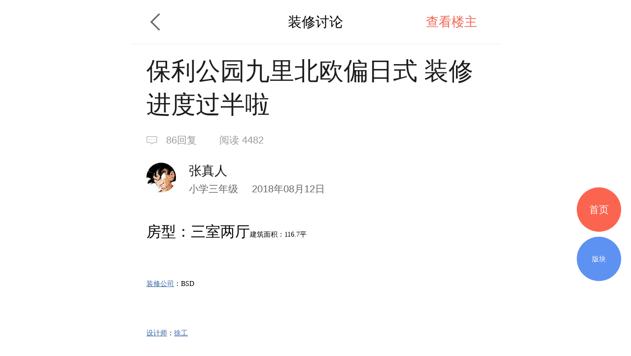

--- FILE ---
content_type: text/html; charset=UTF-8
request_url: http://m.deyi.com/thread-12039332-1-1.html
body_size: 13259
content:
<!DOCTYPE html>
<html lang="en">
<head>
    <meta charset="UTF-8">
    <title>保利公园九里北欧偏日式 装修进度过半啦 - 装修讨论 - 武汉得意生活手机版</title>
    <meta name="keywords" content="九里,保利,公园,装修公司,徐工,武汉,北欧,设计师,装修讨论" />
    <meta name="description" content="房型：三室两厅建筑面积：116.7平装修公司：BSD设计师：徐工项目经" />
    <meta content="width=device-width, initial-scale=1.0, maximum-scale=1.0, user-scalable=no" name="viewport" />
    <meta content="yes" name="apple-mobile-web-app-capable" />
    <meta content="black" name="apple-mobile-web-app-status-bar-style" />
    <meta content="telephone=no" name="format-detection" />
    <meta http-equiv="x-dns-prefetch-control" content="on" />
    <meta name="screen-orientation" content="portrait" />
    <meta name="applicable-device"content="mobile">
    <meta name="robots" content="noarchive">
    <link rel="dns-prefetch" href="//img.deyi.com/" />
    <link rel="dns-prefetch" href="//static.deyi.com/" />
    <link rel="dns-prefetch" href="//api-s.deyi.com/" />
    <link rel="stylesheet" href="//static.deyi.com/wap/css/wap.css?0.0.299" />
    <link rel="stylesheet" href="/static/app65/css/vote.css?0.0.299">
    <link rel="stylesheet" href="/static/app65/css/yitaogoodsphone.css?0.0.299">
   
    <link rel="canonical" href="http://www.deyi.com/thread-12039332-1-1.html">
    <script>
        (function (doc, win) {
            var docEl = doc.documentElement,
                resizeEvt = 'orientationchange' in window ? 'orientationchange' : 'resize',
                recalc = function () {
                    var clientWidth = docEl.clientWidth;
                    if (!clientWidth) return;
                    if (clientWidth >= 750) {
                        docEl.style.fontSize = '100px';
                    } else {
                        docEl.style.fontSize = 100 * (clientWidth / 750) + 'px';
                    }
                };
            if (!doc.addEventListener) return;
            win.addEventListener(resizeEvt, recalc, false);
            recalc();
        })(document, window);
        function setcookie(cookieName, cookieValue, seconds, path, domain, secure) {
            var expires = new Date();

            if (cookieValue == '' || seconds < 0) {
                cookieValue = '';
                seconds = -2592000;
            }
            expires.setTime(expires.getTime() + seconds * 1000);
            domain = !domain ? '' : domain;
            path = !path ? '/' : path;
            document.cookie = escape(cookieName) + '=' + escape(cookieValue) +
                (expires ? '; expires=' + expires.toGMTString() : '') +
                (path ? '; path=' + path : '/') +
                (domain ? '; domain=' + domain : '') +
                (secure ? '; secure' : '');
        }

        function getcookie(name, nounescape) {
            var cookie_start = document.cookie.indexOf(name);
            var cookie_end = document.cookie.indexOf(";", cookie_start);
            if (cookie_start == -1) {
                return '';
            } else {
                var v = document.cookie.substring(cookie_start + name.length + 1, (cookie_end > cookie_start ? cookie_end : document.cookie.length));
                return !nounescape ? unescape(v) : v;
            }
        }


    </script>
</head>
<body class="content zone-plana" id="content"><script>
    var ua = window.navigator.userAgent.toLowerCase(),
        num = window.location.href.match(/[0-9]{1,}/)[0],
        url = "https://m2.deyi.com/t-" + num + ".html";
    if (ua.match(/MicroMessenger/i) == 'micromessenger') {
        window.location.href = url;
    }
    console.log(123123)
</script>
<style>
    #content-fangyuan{
    padding: .1rem;
    background:#f3f6fb;
    border: 1px solid #d9e3ef;
    margin:.1rem 0;
    display: flex;
    justify-content: space-around;
    border-radius:.05rem;
}
#content-fangyuan>div{
    padding: .1rem;
    box-sizing: border-box;
    
}
#content-fangyuan>div p{
    text-align:center;
    font-size:.14rem;
    margin-top:.1rem;
}
</style>
<header class="content-header zone-plan-header">
    <a class="topic-header-btn" href="/forum-42-1.html"></a>
    <a  class="title" href="/forum-42-1.html">装修讨论</a>
    <nav>
                <a class="active" href="/forum-viewthread-tid-12039332-page-1-authorid-1277567.html">查看楼主</a>
            </nav>
</header>

<section class="content-title">
    <h1 class="">保利公园九里北欧偏日式 装修进度过半啦</h1>
    <div class="title-info ">
        <span class="reply">86回复</span>
        <span class="browse appmore" data-id="12039332">阅读&nbsp4482</span>
    </div>
    <div class="user-info">
        <div class="user-info-left user">
            <a href="/space-uid-1277567.html"><img src="http://img.deyi.com/avatar/001/27/75/67_avatar_small.jpg" ></a>
            <div>
                <h3 class="">张真人</h3>
                <span class="">小学三年级 <time>2018年08月12日</time></span>
            </div>
        </div>
    </div>
    
</section>
<style>
           #content-fangyuan{
    padding: .1rem;
    background:#f3f6fb;
    border: 1px solid #d9e3ef;
    margin:.1rem 0;
    display: flex;
    justify-content: space-around;
    border-radius:.05rem;
}
#content-fangyuan>div{
    padding: .1rem;
    box-sizing: border-box;
    
}
#content-fangyuan>div p{
    text-align:center;
    font-size:.14rem;
    margin-top:.1rem;
}
    .content-main section{
            max-width:100% !important;
    }
    .content-main-tips{
            height: 1rem;
            border-radius: .04rem;
            border: 1px solid #d9e3ef;
            padding: .18rem .45rem .18rem .8rem;
            background: url(    [data-uri]
) .3rem .34rem no-repeat #f3f6fb;
            background-size: .3rem .3rem;
          
            box-sizing: border-box;
            display: flex;
            align-items: center;
        }
        .content-main-tips h2{
            font-size: .2rem;
            color: #1e5aa6;
        }
</style>
<article class="content-main">
    
    
    
            <p><p style="text-align:left;">房型：三室两厅<span style="font-size:10.5pt;">建筑面积：116.7平</span></p> <p><span style="font-size:10.5pt;"><a href="/tag/%E8%A3%85%E4%BF%AE%E5%85%AC%E5%8F%B8" class="link">装修公司</a>：BSD</span></p> <p><span style="font-size:10.5pt;"><a href="/tag/%E8%AE%BE%E8%AE%A1%E5%B8%88" class="link">设计师</a>：<a href="/tag/%E5%BE%90%E5%B7%A5" class="link">徐工</a></span></p> <p><span style="font-size:10.5pt;">项目经理：陈工</span></p> <p><span style="font-size:10.5pt;">开工日期：2018年6月10日</span></p> <p><span style="font-size:10.5pt;">楼盘：<a href="/tag/%E4%BF%9D%E5%88%A9" class="link">保利</a><a href="/tag/%E5%85%AC%E5%9B%AD" class="link">公园</a><a href="/tag/%E4%B9%9D%E9%87%8C" class="link">九里</a></span></p> <p></p><p style="text-align:left;"><span style="font-size:10.5pt;">当时纠结了蛮久，终于还是下定决心在<a href="/tag/%E6%AD%A6%E6%B1%89" class="link">武汉</a>买了套房子，也算是心里落下一块石头。</span></p><p></p> <p></p><p style="text-align:left;"><span style="font-size:10.5pt;">时间退回到2014年。从那时起便在看房，一直看到2015年，眼看着<a href="/tag/%E6%AD%A6%E6%B1%89" class="link">武汉</a>房价也不停上涨。在外地工作的我，和老婆商量后，立马杀回<a href="/tag/%E6%AD%A6%E6%B1%89" class="link">武汉</a>，买了<a href="/tag/%E4%BF%9D%E5%88%A9" class="link">保利</a><a href="/tag/%E5%85%AC%E5%9B%AD" class="link">公园</a><a href="/tag/%E4%B9%9D%E9%87%8C" class="link">九里</a>。因为人在外地，一直拖到现在才装修。</span></p> <p></p><p></p> <p></p><p style="text-align:left;"><span style="font-size:10.5pt;">真正看<a href="/tag/%E8%A3%85%E4%BF%AE%E5%85%AC%E5%8F%B8" class="link">装修公司</a>，是从2018年4月开始的。用了2个周末的时间，前后看了约10家。纠结过半包还是全包，甚至还想过清包，想想自己和老婆工作都很忙，清包还是算了。提前做了一些功课，同时对比多家<a href="/tag/%E8%A3%85%E4%BF%AE%E5%85%AC%E5%8F%B8" class="link">装修公司</a>后，感觉全包的坑很多，为了能按自己的心愿来装修，我俩商量后决定做半包。 决定半包后，在先前看的约10家公司中做对比筛选，Z终在BSD和LXGM之间抉择。综合<a href="/tag/%E8%AE%BE%E8%AE%A1%E5%B8%88" class="link">设计师</a>的设计、所用材料、价格、潜在的项目经理及施工队伍，Z后选了BSD。具体的过程，后续再更~~~</span></p><p></p> <p></p><p><img class="lazyload" src="//static.deyi.com/wap/images/placeholder.jpg?v=1.0.3" dataImg="http://img.deyi.com/forum/201808/12/21423867d9677pyf7i79ri.jpg?x-oss-process=image/resize,m_lfit,w_640/watermark,type_ZmFuZ3poZW5naGVpdGk=,size_20,text_5b6X5oSP55Sf5rS7,color_FFFFFF,shadow_50,t_100,g_se,x_10,y_12" /></p> <p></p></p>    
        <div class="content-label">
        <h2>标签</h2>
                                        <a href="/tag/%E5%8D%8A%E5%8C%85-1-1">半包</a>
                        <a href="/tag/%E7%BB%8F%E9%AA%8C%E5%88%86%E4%BA%AB-1-1">经验分享</a>
                        <a href="/tag/%E6%B0%B4%E7%94%B5-1-1">水电</a>
                        <a href="/tag/%E8%A3%85%E4%BF%AE%E6%94%BB%E7%95%A5-1-1">装修攻略</a>
                        <a href="/tag/%E8%A3%85%E4%BF%AE%E6%97%A5%E8%AE%B0-1-1">装修日记</a>
                        </div>
    </article>
<div class="zone-all ">
展开全文
</div>
<div class="z-appdonwload">
    <div>一键安装官方客户端</div>
    <span>江城热点及时推送  阅读体验更流畅</span>
</div>
<div class="content-dispose-info">
            <div class="like">
        <h2 class="size"><span>1</span>人点赞</h2>
        <nav id="like-list" delegate="li" class="list size">
                       <a href="/space-uid-283384.html">晚来天欲雪052</a>
                    </nav>
        <span class="info-more">查看更多</span>
    </div>
    </div>
<!-- <div class="showct">
        <script src='//spl.ztvx8.com/deyicom.js'></script>
</div> -->

<section class="content-activity bottom">
    <h2>值得推荐</h2>
    <ul>
                <li><a href="/thread-20039834-1-1.html"><img src="http://api-s.deyi.com/20251112/18/2ae674a3cd8ff5908a01161aed8c9b5069146220c991d.jpg" alt="旅游偶遇宝藏西安桑拿品茶工作室家常滋味解锁慢游惬意新体验"/><span>旅游偶遇宝藏西安桑拿品茶工作室家常滋味解锁慢游惬意新体验</span></a></li>
                <li><a href="/thread-20040049-1-1.html"><img src="http://api-s.deyi.com/20251113/10/666368edc900ef3fd69c857c5252aa4c691541a0ae2b0.jpeg" alt="最低-3℃！湖北降温时间确定"/><span>最低-3℃！湖北降温时间确定</span></a></li>
                <li><a href="/thread-20042268-1-1.html"><img src="http://api-s.deyi.com/20251231/10/1c0c68868197f66a3afeaa6dfa0094a969548f68d24fe.jpg" alt="维C过甜了"/><span>维C过甜了</span></a></li>
                <li><a href="/thread-20039593-1-1.html"><img src="http://api-s.deyi.com/20251112/18/dcb24e0be17000a74f9f14d151ff28eb69145df300c2f.jpg" alt="生命的呼吸"/><span>生命的呼吸</span></a></li>
            </ul>
</section>



<h3 class="article-mark">全部回复</h3>
<section  style="padding:.34rem 0 .34rem .32rem" class="aricle" author id="pid126189107">
    <panel>
        <user>
            <portrait><a href="/space-uid-1277567.html"><img src="http://img.deyi.com/avatar/001/27/75/67_avatar_small.jpg" fixed /></a></portrait>
            <div>
                <user-name>张真人</user-name>
                <user-info>
                    <user-level>小学三年级</user-level>
                    <storey>
                        <time>2018年08月12日</time>
                    </storey>
                </user-info>
            </div>
        </user>

        <aside class="right   ">0</aside>
    </panel>
        <article delegate="p">
        <p>Z初在选择装修公司时，其实更关注设计师的理念。毕竟是第一次装修，很多东西还是头一回接触。看了很多装修完的样图，各种风格各有特色，我们在北欧、日式、简约、现代等风格之间纠结许久。去装修公司了解时，也着重希望能结合设计师的想法，希望是整个房间设计的尽量通透大气、布局简约。刚开始跑的几家装修公司，设计师都很小。虽然我们认为工作年限对经验来说并没直接影响，但还是感觉太年轻的设计师后续可能hold不住全程。于是，设计师偏年轻的公司基本都pass掉了，在武汉本土实力不明显的公司也没再关注了。</p> <p>BSD之前老婆一直有联系过，LXGM是我在得意上看到的很受欢迎的一家。加之两家的设计师都比较认真，在沟通过程中也没过多的营销逼签，大家重心都放在设计沟通上。相反，有些设计师隔三岔五的就回打电话或发微信，问考虑好了没有，在现场也不停强调立马签约会有什么什么样的优惠，这种沟通方式很容易让人厌烦。在签约时，能细化的尽量细化，能写下来的尽量写下来。总之前期沟通的越细致、越清晰，后面出问题的概率越小。</p> <p>和BSD签约后，大概一周左右，设计师出了十多张设计图纸。很快，包含业主、设计师、项目经理、店长的沟通群建立起来。我们与项目经理沟通陈工沟通后，陈工大致罗列了整个项目周期和各环节所需时间。整个施工周期，主要包含拆墙、砌墙、水电、木工吊顶、贴砖、油漆、灯具、门、衣柜、橱柜，等等，预计耗时两个半月。</p> <p>6月10号，终于正式开工。由于当天是周日，小区内不能噪音施工，于是只是测了一下闭水。2天后，施工师傅正式上门开始拆墙砌墙。按装修工艺要求，顶部和底部用小砖斜砌，中间用大砖错位放置，师傅工作效率很高，拆砌墙没几天就搞定了。</p> <p><img class="lazyload" src="//static.deyi.com/wap/images/placeholder.jpg?v=1.0.3" dataImg="http://img.deyi.com/forum/201808/26/190431skagv3vgavkwzsx7.jpg?x-oss-process=image/resize,m_lfit,w_640/watermark,type_ZmFuZ3poZW5naGVpdGk=,size_20,text_5b6X5oSP55Sf5rS7,color_FFFFFF,shadow_50,t_100,g_se,x_10,y_12" /></p> <p><img class="lazyload" src="//static.deyi.com/wap/images/placeholder.jpg?v=1.0.3" dataImg="http://img.deyi.com/forum/201808/26/1904304mflzmv9zvmeklc0.jpg?x-oss-process=image/resize,m_lfit,w_640/watermark,type_ZmFuZ3poZW5naGVpdGk=,size_20,text_5b6X5oSP55Sf5rS7,color_FFFFFF,shadow_50,t_100,g_se,x_10,y_12" /></p> <p><img class="lazyload" src="//static.deyi.com/wap/images/placeholder.jpg?v=1.0.3" dataImg="http://img.deyi.com/forum/201808/26/190430okz30h0olhkv7mve.jpg?x-oss-process=image/resize,m_lfit,w_640/watermark,type_ZmFuZ3poZW5naGVpdGk=,size_20,text_5b6X5oSP55Sf5rS7,color_FFFFFF,shadow_50,t_100,g_se,x_10,y_12" /></p> <p>本帖Z后由 张真人 于 2018-8-26 19:15 编辑</p>            </article>
               </section>
<section  style="padding:.34rem 0 .34rem .32rem" class="aricle" author id="pid126189152">
    <panel>
        <user>
            <portrait><a href="/space-uid-1277567.html"><img src="http://img.deyi.com/avatar/001/27/75/67_avatar_small.jpg" fixed /></a></portrait>
            <div>
                <user-name>张真人</user-name>
                <user-info>
                    <user-level>小学三年级</user-level>
                    <storey>
                        <time>2018年08月13日</time>
                    </storey>
                </user-info>
            </div>
        </user>

        <aside class="right   ">0</aside>
    </panel>
        <article delegate="p">
        <p>拆砌墙做完后，便是水电施工的环节。开槽师傅的技术还是挺不错的，走位很比直，强电弱电的线也做了分离。由于水电环节非常重要，而我们又全部上班，所以请了岳父岳母过来帮忙看着。一定要有家人现场看一下，否则可能出现开槽不深、走管不到位的情况。<img class="lazyload" src="//static.deyi.com/wap/images/placeholder.jpg?v=1.0.3" dataImg="http://img.deyi.com/forum/201809/02/141129taydbn3qhnh4q3z5.jpg?x-oss-process=image/resize,m_lfit,w_640/watermark,type_ZmFuZ3poZW5naGVpdGk=,size_20,text_5b6X5oSP55Sf5rS7,color_FFFFFF,shadow_50,t_100,g_se,x_10,y_12" /></p> <p>在洗手间走线时，水管要走天；这样后续万一漏水了，便于检修和查找原因。</p> <p><img class="lazyload" src="//static.deyi.com/wap/images/placeholder.jpg?v=1.0.3" dataImg="http://img.deyi.com/forum/201809/02/141155z2gq3g0r7q829g2g.jpg?x-oss-process=image/resize,m_lfit,w_640/watermark,type_ZmFuZ3poZW5naGVpdGk=,size_20,text_5b6X5oSP55Sf5rS7,color_FFFFFF,shadow_50,t_100,g_se,x_10,y_12" /></p> <p><img class="lazyload" src="//static.deyi.com/wap/images/placeholder.jpg?v=1.0.3" dataImg="http://img.deyi.com/forum/201809/02/141156n5936ljvp55fvw5v.jpg?x-oss-process=image/resize,m_lfit,w_640/watermark,type_ZmFuZ3poZW5naGVpdGk=,size_20,text_5b6X5oSP55Sf5rS7,color_FFFFFF,shadow_50,t_100,g_se,x_10,y_12" /></p> <p>本帖Z后由 张真人 于 2018-9-2 14:13 编辑</p>            </article>
               </section>
<section  style="padding:.34rem 0 .34rem .32rem" class="aricle"  id="pid126193649">
    <panel>
        <user>
            <portrait><a href="/space-uid-822306.html"><img src="http://img.deyi.com/avatar/000/82/23/06_avatar_small.jpg" fixed /></a></portrait>
            <div>
                <user-name>得意家西瓜</user-name>
                <user-info>
                    <user-level>为人民服务</user-level>
                    <storey>
                        <time>2018年08月13日</time>
                    </storey>
                </user-info>
            </div>
        </user>

        <aside class="right   ">0</aside>
    </panel>
        <article delegate="p">
        <p>楼主加油哦~</p>            </article>
               </section>
<section  style="padding:.34rem 0 .34rem .32rem" class="aricle"  id="pid126198960">
    <panel>
        <user>
            <portrait><a href="/space-uid-150513.html"><img src="http://img.deyi.com/avatar/000/15/05/13_avatar_small.jpg" fixed /></a></portrait>
            <div>
                <user-name>得意家小叶子</user-name>
                <user-info>
                    <user-level>为人民服务</user-level>
                    <storey>
                        <time>2018年08月13日</time>
                    </storey>
                </user-info>
            </div>
        </user>

        <aside class="right   ">0</aside>
    </panel>
        <article delegate="p">
        <p><img class="emotion-img" src="https://static.deyi.com/pc/image/smiley/default/q006.gif" />期待楼楼的更新哦</p>            </article>
               </section>
<section  style="padding:.34rem 0 .34rem .32rem" class="aricle"  id="pid126517128">
    <panel>
        <user>
            <portrait><a href="/space-uid-840494.html"><img src="http://img.deyi.com/avatar/000/84/04/94_avatar_small.jpg" fixed /></a></portrait>
            <div>
                <user-name>kkxa</user-name>
                <user-info>
                    <user-level>小学二年级</user-level>
                    <storey>
                        <time>2018年08月27日</time>
                    </storey>
                </user-info>
            </div>
        </user>

        <aside class="right   ">0</aside>
    </panel>
        <article delegate="p">
        <p><img class="emotion-img" alt="&#x1f44d;" title=":thumbsup:" src="https://static.deyi.com/app/face/1f44d.png?v=?v=0.6"/></p>            </article>
               </section>
<section  style="padding:.34rem 0 .34rem .32rem" class="aricle"  id="pid126531132">
    <panel>
        <user>
            <portrait><a href="/space-uid-1170673.html"><img src="http://img.deyi.com/avatar/001/17/06/73_avatar_small.jpg" fixed /></a></portrait>
            <div>
                <user-name>whgyjl</user-name>
                <user-info>
                    <user-level>小学三年级</user-level>
                    <storey>
                        <time>2018年08月27日</time>
                    </storey>
                </user-info>
            </div>
        </user>

        <aside class="right   ">0</aside>
    </panel>
        <article delegate="p">
        <p>期待更新，同在外地买在九里，也准备开始装了，求短装修公司，谢谢</p>            </article>
               </section>
<section  style="padding:.34rem 0 .34rem .32rem" class="aricle" author id="pid126536831">
    <panel>
        <user>
            <portrait><a href="/space-uid-1277567.html"><img src="http://img.deyi.com/avatar/001/27/75/67_avatar_small.jpg" fixed /></a></portrait>
            <div>
                <user-name>张真人</user-name>
                <user-info>
                    <user-level>小学三年级</user-level>
                    <storey>
                        <time>2018年08月27日</time>
                    </storey>
                </user-info>
            </div>
        </user>

        <aside class="right   ">0</aside>
    </panel>
        <article delegate="p">
        <reply><a href="http://m.deyi.com/thread-12039332-1-1.html#pid126517128"> <span style="color:Olive;">kkxa</span> </a></reply> <p><img class="emotion-img" src="https://static.deyi.com/pc/image/smiley/c78/c01.gif" /></p>            </article>
               </section>
<section  style="padding:.34rem 0 .34rem .32rem" class="aricle" author id="pid126536848">
    <panel>
        <user>
            <portrait><a href="/space-uid-1277567.html"><img src="http://img.deyi.com/avatar/001/27/75/67_avatar_small.jpg" fixed /></a></portrait>
            <div>
                <user-name>张真人</user-name>
                <user-info>
                    <user-level>小学三年级</user-level>
                    <storey>
                        <time>2018年08月27日</time>
                    </storey>
                </user-info>
            </div>
        </user>

        <aside class="right   ">0</aside>
    </panel>
        <article delegate="p">
        <reply><a href="http://m.deyi.com/thread-12039332-1-1.html#pid126531132"> <span style="color:Olive;">whgyjl</span> </a></reply> <p>私信给你啦。邻居买的几期啊？</p>            </article>
               </section>
<section  style="padding:.34rem 0 .34rem .32rem" class="aricle"  id="pid126693986">
    <panel>
        <user>
            <portrait><a href="/space-uid-551263.html"><img src="http://img.deyi.com/avatar/000/55/12/63_avatar_small.jpg" fixed /></a></portrait>
            <div>
                <user-name>得意家小钢炮</user-name>
                <user-info>
                    <user-level>为人民服务</user-level>
                    <storey>
                        <time>2018年09月04日</time>
                    </storey>
                </user-info>
            </div>
        </user>

        <aside class="right   ">0</aside>
    </panel>
        <article delegate="p">
        <quote><a href="http://m.deyi.com/thread-12039332-1-1.html#pid126189152"><quote-title><mark>张真人</mark>发表于 2018-08-13 00:00</quote-title><quote-content> 拆砌墙做完后，便是水电施工的环节。开槽师傅的技术还是挺不错的，走位很比直，强电弱电的线也做了分离。由于水电环节非常重要，而我们又全部上班，所以请了岳父岳母过来帮忙看着。一定要有家人现场看一下，否则可能 ...</quote-content></a></quote> <p><p></p> <p></p><p><span style="width:0px;height:0px;margin:0px;padding:0px;"></span><span style="color:rgb(112,48,160);"><span style="width:0px;height:0px;margin:0px;padding:0px;font-size:16px;"></span></span></p><p><span style="font-family:'微软雅黑', 'Microsoft YaHei';font-size:16px;color:rgb(112,48,160);">感谢分享，推送至首页家居版块文字链。</span></p><p><span style="font-family:'微软雅黑', 'Microsoft YaHei';font-size:16px;color:rgb(112,48,160);">请保持持续更新噢，更新后请在签到帖签到（</span><a href='http://m.deyi.com/thread-11428386-1-1.html'><strong><span style="font-family:'微软雅黑', 'Microsoft YaHei';font-size:16px;color:rgb(255,0,0);">快速签到点这里</span></strong></a><span style="font-family:'微软雅黑', 'Microsoft YaHei';font-size:16px;color:rgb(112,48,160);">），以便小编第一时间看到，就有机会推送首页，加花花哦！</span></p><p><span style="font-family:'微软雅黑', 'Microsoft YaHei';font-size:16px;color:rgb(112,48,160);">还可加第十届家装日记官方交流群：<strong><span style="font-family:'微软雅黑', 'Microsoft YaHei';font-size:16px;color:rgb(255,0,0);">439117620</span></strong>，跟大家一起分享经验哦！</span></p><p><span style="font-family:'微软雅黑', 'Microsoft YaHei';font-size:16px;color:rgb(112,48,160);">有任何疑问，可加小编微信：<strong><span style="font-family:'微软雅黑', 'Microsoft YaHei';font-size:16px;color:rgb(255,0,0);">deyijia9</span></strong>，等你哟~</span></p><p></p> <p></p><p></p> <p></p></p>            </article>
               </section>
<section  style="padding:.34rem 0 .34rem .32rem" class="aricle" author id="pid127270115">
    <panel>
        <user>
            <portrait><a href="/space-uid-1277567.html"><img src="http://img.deyi.com/avatar/001/27/75/67_avatar_small.jpg" fixed /></a></portrait>
            <div>
                <user-name>张真人</user-name>
                <user-info>
                    <user-level>小学三年级</user-level>
                    <storey>
                        <time>2018年10月01日</time>
                    </storey>
                </user-info>
            </div>
        </user>

        <aside class="right   ">0</aside>
    </panel>
        <article delegate="p">
        <p>水电走完后，还做了水压测试，确认无误后再验收。<img class="lazyload" src="//static.deyi.com/wap/images/placeholder.jpg?v=1.0.3" dataImg="http://img.deyi.com/forum/201810/01/090050c2mscekz3k2cc7b3.jpg?x-oss-process=image/resize,m_lfit,w_640/watermark,type_ZmFuZ3poZW5naGVpdGk=,size_20,text_5b6X5oSP55Sf5rS7,color_FFFFFF,shadow_50,t_100,g_se,x_10,y_12" /></p> <p>洗手间的水管先是用砖围砌，保护水管不被其他坚物扎着或损坏。在水管周边砌完砖后，做了陶粒回填。</p> <p><img class="lazyload" src="//static.deyi.com/wap/images/placeholder.jpg?v=1.0.3" dataImg="http://img.deyi.com/forum/201810/01/090434z38f8z9e35fyn159.jpg?x-oss-process=image/resize,m_lfit,w_640/watermark,type_ZmFuZ3poZW5naGVpdGk=,size_20,text_5b6X5oSP55Sf5rS7,color_FFFFFF,shadow_50,t_100,g_se,x_10,y_12" /></p> <p><img class="lazyload" src="//static.deyi.com/wap/images/placeholder.jpg?v=1.0.3" dataImg="http://img.deyi.com/forum/201810/01/090435ypd1ntfeq23iiti2.jpg?x-oss-process=image/resize,m_lfit,w_640/watermark,type_ZmFuZ3poZW5naGVpdGk=,size_20,text_5b6X5oSP55Sf5rS7,color_FFFFFF,shadow_50,t_100,g_se,x_10,y_12" /></p>            </article>
               </section>
<section  style="padding:.34rem 0 .34rem .32rem" class="aricle"  id="pid127273447">
    <panel>
        <user>
            <portrait><a href="/space-uid-890708.html"><img src="http://img.deyi.com/avatar/000/89/07/08_avatar_small.jpg" fixed /></a></portrait>
            <div>
                <user-name>丁勇1000</user-name>
                <user-info>
                    <user-level>小学一年级</user-level>
                    <storey>
                        <time>2018年10月01日</time>
                    </storey>
                </user-info>
            </div>
        </user>

        <aside class="right   ">0</aside>
    </panel>
        <article delegate="p">
        <p>多少费用啊</p>            </article>
               </section>
<section  style="padding:.34rem 0 .34rem .32rem" class="aricle" author id="pid127392140">
    <panel>
        <user>
            <portrait><a href="/space-uid-1277567.html"><img src="http://img.deyi.com/avatar/001/27/75/67_avatar_small.jpg" fixed /></a></portrait>
            <div>
                <user-name>张真人</user-name>
                <user-info>
                    <user-level>小学三年级</user-level>
                    <storey>
                        <time>2018年10月08日</time>
                    </storey>
                </user-info>
            </div>
        </user>

        <aside class="right   ">0</aside>
    </panel>
        <article delegate="p">
        <reply><a href="http://m.deyi.com/thread-12039332-1-1.html#pid127273447"> <span style="color:Olive;">丁勇1000</span> </a></reply> <p>是指半包工程款还是整个装修下来？</p>            </article>
               </section>
<section  style="padding:.34rem 0 .34rem .32rem" class="aricle" author id="pid127392379">
    <panel>
        <user>
            <portrait><a href="/space-uid-1277567.html"><img src="http://img.deyi.com/avatar/001/27/75/67_avatar_small.jpg" fixed /></a></portrait>
            <div>
                <user-name>张真人</user-name>
                <user-info>
                    <user-level>小学三年级</user-level>
                    <storey>
                        <time>2018年10月08日</time>
                    </storey>
                </user-info>
            </div>
        </user>

        <aside class="right   ">0</aside>
    </panel>
        <article delegate="p">
        <p>他家的配件还可以，也是Z终选择的重要原因。<img class="lazyload" src="//static.deyi.com/wap/images/placeholder.jpg?v=1.0.3" dataImg="http://img.deyi.com/forum/201810/08/221506uahengnehtnf2teh.jpg?x-oss-process=image/resize,m_lfit,w_640/watermark,type_ZmFuZ3poZW5naGVpdGk=,size_20,text_5b6X5oSP55Sf5rS7,color_FFFFFF,shadow_50,t_100,g_se,x_10,y_12" /></p> <p><img class="lazyload" src="//static.deyi.com/wap/images/placeholder.jpg?v=1.0.3" dataImg="http://img.deyi.com/forum/201810/08/22150342e8lpx28ycmxeex.jpg?x-oss-process=image/resize,m_lfit,w_640/watermark,type_ZmFuZ3poZW5naGVpdGk=,size_20,text_5b6X5oSP55Sf5rS7,color_FFFFFF,shadow_50,t_100,g_se,x_10,y_12" /></p> <p><img class="lazyload" src="//static.deyi.com/wap/images/placeholder.jpg?v=1.0.3" dataImg="http://img.deyi.com/forum/201810/08/221504vhsustg0zioz7ihs.jpg?x-oss-process=image/resize,m_lfit,w_640/watermark,type_ZmFuZ3poZW5naGVpdGk=,size_20,text_5b6X5oSP55Sf5rS7,color_FFFFFF,shadow_50,t_100,g_se,x_10,y_12" /></p> <p><img class="lazyload" src="//static.deyi.com/wap/images/placeholder.jpg?v=1.0.3" dataImg="http://img.deyi.com/forum/201810/08/221504tzaurmtaqg66tgt2.jpg?x-oss-process=image/resize,m_lfit,w_640/watermark,type_ZmFuZ3poZW5naGVpdGk=,size_20,text_5b6X5oSP55Sf5rS7,color_FFFFFF,shadow_50,t_100,g_se,x_10,y_12" /></p> <p><img class="lazyload" src="//static.deyi.com/wap/images/placeholder.jpg?v=1.0.3" dataImg="http://img.deyi.com/forum/201810/08/221505aq4vfc56o7szfu70.jpg?x-oss-process=image/resize,m_lfit,w_640/watermark,type_ZmFuZ3poZW5naGVpdGk=,size_20,text_5b6X5oSP55Sf5rS7,color_FFFFFF,shadow_50,t_100,g_se,x_10,y_12" /></p>            </article>
               </section>
<section  style="padding:.34rem 0 .34rem .32rem" class="aricle"  id="pid127392727">
    <panel>
        <user>
            <portrait><a href="/space-uid-478018.html"><img src="http://img.deyi.com/avatar/000/47/80/18_avatar_small.jpg" fixed /></a></portrait>
            <div>
                <user-name>close142</user-name>
                <user-info>
                    <user-level>博士后</user-level>
                    <storey>
                        <time>2018年10月08日</time>
                    </storey>
                </user-info>
            </div>
        </user>

        <aside class="right   ">0</aside>
    </panel>
        <article delegate="p">
        <p>怎么现在还在用超五类网线？不都是六类了吗？</p>            </article>
               </section>
<section  style="padding:.34rem 0 .34rem .32rem" class="aricle"  id="pid127393773">
    <panel>
        <user>
            <portrait><a href="/space-uid-890708.html"><img src="http://img.deyi.com/avatar/000/89/07/08_avatar_small.jpg" fixed /></a></portrait>
            <div>
                <user-name>丁勇1000</user-name>
                <user-info>
                    <user-level>小学一年级</user-level>
                    <storey>
                        <time>2018年10月08日</time>
                    </storey>
                </user-info>
            </div>
        </user>

        <aside class="right   ">0</aside>
    </panel>
        <article delegate="p">
        <p>半包多少 整装多少</p>            </article>
               </section>
<section  style="padding:.34rem 0 .34rem .32rem" class="aricle"  id="pid127400304">
    <panel>
        <user>
            <portrait><a href="/space-uid-551263.html"><img src="http://img.deyi.com/avatar/000/55/12/63_avatar_small.jpg" fixed /></a></portrait>
            <div>
                <user-name>得意家小钢炮</user-name>
                <user-info>
                    <user-level>为人民服务</user-level>
                    <storey>
                        <time>2018年10月09日</time>
                    </storey>
                </user-info>
            </div>
        </user>

        <aside class="right   ">0</aside>
    </panel>
        <article delegate="p">
        <p>楼主加油更哦，你写的小编都有看到哈，图文并茂更利于推送首页哦！</p>            </article>
               </section>
<section  style="padding:.34rem 0 .34rem .32rem" class="aricle"  id="pid127403315">
    <panel>
        <user>
            <portrait><a href="/space-uid-235029.html"><img src="http://img.deyi.com/avatar/000/23/50/29_avatar_small.jpg" fixed /></a></portrait>
            <div>
                <user-name>贝克武汉姆</user-name>
                <user-info>
                    <user-level>高中一年级</user-level>
                    <storey>
                        <time>2018年10月09日</time>
                    </storey>
                </user-info>
            </div>
        </user>

        <aside class="right   ">0</aside>
    </panel>
        <article delegate="p">
        <p><mark class="reminder">内容被自动屏蔽</mark></p>            </article>
               </section>
<section  style="padding:.34rem 0 .34rem .32rem" class="aricle"  id="pid127420062">
    <panel>
        <user>
            <portrait><a href="/space-uid-18049.html"><img src="http://img.deyi.com/avatar/000/01/80/49_avatar_small.jpg" fixed /></a></portrait>
            <div>
                <user-name>七月二日晴</user-name>
                <user-info>
                    <user-level>硕士二年级</user-level>
                    <storey>
                        <time>2018年10月10日</time>
                    </storey>
                </user-info>
            </div>
        </user>

        <aside class="right   ">0</aside>
    </panel>
        <article delegate="p">
        <p>这家装修公司主要做全包的吧</p>            </article>
               </section>
<section  style="padding:.34rem 0 .34rem .32rem" class="aricle"  id="pid127493594">
    <panel>
        <user>
            <portrait><a href="/space-uid-1299660.html"><img src="http://img.deyi.com/avatar/001/29/96/60_avatar_small.jpg" fixed /></a></portrait>
            <div>
                <user-name>幼儿园boss</user-name>
                <user-info>
                    <user-level>小学四年级</user-level>
                    <storey>
                        <time>2018年10月13日</time>
                    </storey>
                </user-info>
            </div>
        </user>

        <aside class="right   ">0</aside>
    </panel>
        <article delegate="p">
        <p>我在网上差了 这些辅材确实蛮好</p>            </article>
               </section>

        <section class="run-page">
        <a href="thread-12039332-2-1.html">查看更多</a>
    </section>
    

<!--回到顶部-->
<div class="gotop">

</div>
<!--首页-->
<a href="/" class="tips-home">首页</a>
<!--版块-->
<a href="/board.html" class="tips-plate">版块</a>
<iframe id="aim" src=""  style="position:fixed;bottom:0;left:0;z-index:-999;width:7.5rem;opacity:0" frameborder="0"></iframe>
<div class="wrap-bg hide"></div>
<div class="download-tip">
<div class="download-tip-ct">
    <p>和武汉妹子交朋友</p>
    <p>了解武汉的窗口</p>
    <p>在武汉结婚&nbsp;&nbsp;买房&nbsp;&nbsp;装修&nbsp;&nbsp;旅游&nbsp;&nbsp;购物</p>
    <p>用得意生活app有优惠</p>
    <a class="zone-download">立即下载</a>
</div>
</div>


<script src="//static.deyi.com/wap/js/build.js?0.0.299"></script>
<script src="//static.deyi.com/wap/js/plug/bscroll.js?0.0.299"></script>
<script>
    var adConfig={"date":"1514131200000,1514131200000,1514131200000,1514131200000,1514131200000,1514131200000,1514131200000","edate":"1514476800000,1514476800000,1514476800000,1514476800000,1514476800000,1514476800000,1514476800000","aimurl":"http:\/\/t.cr-nielsen.com\/hat?_t=r&type=clk&hat_id=ODEwMDg3NzgmMzIxNDEwNTQm40s&_l=aHR0cDovL3Nob3AuMTAwODYuY24vZ29vZHMvMjcwXzI3MF9udW1jYXJkXzEwNDMzNTQuaHRtbA==&_z=m&rnd=31524453,http:\/\/t.cr-nielsen.com\/hat?_t=r&type=clk&hat_id=ODEwMDg3NzgmMzIxNDEwNTQm40s&_l=aHR0cDovL3Nob3AuMTAwODYuY24vZ29vZHMvMjcwXzI3MF9udW1jYXJkXzEwNDMzNTQuaHRtbA==&_z=m&rnd=31524453,http:\/\/t.cr-nielsen.com\/hat?_t=r&type=clk&hat_id=ODEwMDg3NzgmMzIxNDEwNTUmH08&_l=aHR0cDovL3Nob3AuMTAwODYuY24vZ29vZHMvMjcwXzI3MF9udW1jYXJkXzEwNDMzNTQuaHRtbA==&_z=m&rnd=35199602,http:\/\/t.cr-nielsen.com\/hat?_t=r&type=clk&hat_id=ODEwMDg3NzgmMzIxNDEwNTcmp0Q&_l=aHR0cDovL3Nob3AuMTAwODYuY24vZ29vZHMvMjcwXzI3MF9udW1jYXJkXzEwNDMzNTQuaHRtbA==&_z=m&rnd=86041485,http:\/\/t.cr-nielsen.com\/hat?_t=r&type=clk&hat_id=ODEwMDg3NzgmMzIxNDEwNTgms3Q&_l=aHR0cDovL3Nob3AuMTAwODYuY24vZ29vZHMvMjcwXzI3MF9udW1jYXJkXzEwNDMzNTQuaHRtbA==&_z=m&rnd=75187436,http:\/\/t.cr-nielsen.com\/hat?_t=r&type=clk&hat_id=ODEwMDg3NzgmMzIxNDEwNjAm11o&_l=aHR0cDovL3Nob3AuMTAwODYuY24vZ29vZHMvMjcwXzI3MF9udW1jYXJkXzEwNDMzNTQuaHRtbA==&_z=m&rnd=55150678,http:\/\/t.cr-nielsen.com\/hat?_t=r&type=clk&hat_id=ODEwMDg3NzgmMzIxNDEwNjImb1E&_l=aHR0cDovL3Nob3AuMTAwODYuY24vZ29vZHMvMjcwXzI3MF9udW1jYXJkXzEwNDMzNTQuaHRtbA==&_z=m&rnd=51919759","aimid":"http:\/\/secure-chn.imrworldwide.com\/cgi-bin\/gn?prd=chn&ci=ent579863&am=3&at=view&rt=banner&st=image&ca=cmp123356&cr=crv490370&pc=plc3424910&r=[timestamp],http:\/\/secure-chn.imrworldwide.com\/cgi-bin\/gn?prd=chn&ci=ent579863&am=3&at=view&rt=banner&st=image&ca=cmp123356&cr=crv490371&pc=plc3424911&r=[timestamp],http:\/\/secure-chn.imrworldwide.com\/cgi-bin\/gn?prd=chn&ci=ent579863&am=3&at=view&rt=banner&st=image&ca=cmp123356&cr=crv490372&pc=plc3424912&r=[timestamp],http:\/\/secure-chn.imrworldwide.com\/cgi-bin\/gn?prd=chn&ci=ent579863&am=3&at=view&rt=banner&st=image&ca=cmp123356&cr=crv490373&pc=plc3424904&r=[timestamp],http:\/\/secure-chn.imrworldwide.com\/cgi-bin\/gn?prd=chn&ci=ent579863&am=3&at=view&rt=banner&st=image&ca=cmp123356&cr=crv490374&pc=plc3424904&r=[timestamp],http:\/\/secure-chn.imrworldwide.com\/cgi-bin\/gn?prd=chn&ci=ent579863&am=3&at=view&rt=banner&st=image&ca=cmp123356&cr=crv490375&pc=plc3424904&r=[timestamp],http:\/\/secure-chn.imrworldwide.com\/cgi-bin\/gn?prd=chn&ci=ent579863&am=3&at=view&rt=banner&st=image&ca=cmp123356&cr=crv490376&pc=plc3424904&r=[timestamp]","exposecount":"42234,45212,41212,34000,65321,42151,49821","aimcount":"19721,19230,17670,14200,16500,17421,17342","aimkey":"index,indexx,zone1,move,life,zone2,zone3","expose":"indexd,indexxd,zone1d,moved,lifed,zone2d,zone3d"};
</script>
<script src="/wap/js/ad.js?0.0.299"></script>
<script>
var choose_key;
// 去除空标签
$.each($("p"),function(){
    if(!$(this).text()&&$(this).find("img").length==0){
        $(this).remove();
    }
})
$(".page-tips .num").on("click", function() {
    $(".wrap-bg").toggleClass("hide");
    $(".page-choose").toggleClass("hide");
    if (!choose_key) {
        var length = $(".page-choose ul li").length * 1.5 + (0.6),
            num=$(".page-choose li.active").index()+1,
            size=$("html").attr("style").match(/[0-9.]{1,9}/)[0];
        $(".page-choose ul").css("width", length + "rem");

        setTimeout(function() {
            chooseScroll = new IScroll('.page-choose', {
                "click": true,
                scrollX: true,
                mouseWheel: true
            });
            if(((num*1.5)+0.6)>7.5){
                chooseScroll.scrollTo(-(((num-2)*1.5)+0.6)*size,0,0)
            }
        }, 400)
        choose_key=true;
    }
})

$(".wrap-bg").on("click", function() {
    $(".wrap-bg").addClass("hide");
    $(".page-choose").addClass("hide");
})
// 新增点击查看更多
    var articleCt=$(".content-main"),
        all=$(".zone-all");
        if(articleCt.length>0 && articleCt[0].offsetHeight>400){
            articleCt.addClass("zone-hidden");
            all.show();
        }else{
            all.hide();
        }
$('.zone-all').on('click', function() { if ($(".content-main").hasClass('zone-hidden')) { $(this).hide();$(".content-main").removeClass('zone-hidden'); } });

        // 打赏点赞 查看更多
function checkHeight(ele) {
    if (ele.length == 0) return;
    var pTop = $(ele).parents(".list").offset().top,
        H = $(ele).offset().top + $(ele).height(),
        size = $("html").attr("style").match(/[0-9.]{1,9}/)[0];
    if (H - pTop > .73 * size) {
        $(ele).parent(".list").addClass('detail-intro');
        $(ele).parent(".list").next().show();
    } else {
        $(ele).parent(".list").removeClass('detail-intro');
        $(ele).parent(".list").next().hide();
    }
}
checkHeight($(".content-dispose-info .reward").find("li").eq(-1));
checkHeight($(".content-dispose-info .like").find("li").eq(-1));
$(".info-more").on("click", function() {
    if ($(this).prev().hasClass('detail-intro')) {
        $(this).hide().prev().removeClass('detail-intro');
    }
})
</script>
<script>
    var _hmt = _hmt || [];
    (function() {
        var hm = document.createElement("script");
        hm.src = "https://hm.baidu.com/hm.js?fe91f3d508d2bd3a4a1a6488820a2a28";
        var s = document.getElementsByTagName("script")[0];
        s.parentNode.insertBefore(hm, s);
    })();
</script>

<div class="copyright">
    <nav>
        <a href="/app/download">下载得意生活APP</a>
        <a href="http://www.deyi.com/forum.php?mod=wap_index&mobile=no">电脑版</a>
    </nav>
    <p>&copy;2008-2026&nbsp;&nbsp;得意生活&nbsp;&nbsp;版权所有&nbsp;&nbsp;鄂B2-20080065</p>
    <sapn>得意生活&reg;得意&reg;得意DEYI&reg;</sapn>
</div>

<script>
    var _hmt = _hmt || [];
    (function() {
        var hm = document.createElement("script");
        hm.src = "https://hm.baidu.com/hm.js?ce73749cf61c596609fc1884e0e77a3a";
        var s = document.getElementsByTagName("script")[0];
        s.parentNode.insertBefore(hm, s);
    })();
</script>
<script>
    (function(){
        var bp = document.createElement('script');
        var curProtocol = window.location.protocol.split(':')[0];
        if (curProtocol === 'https') {
            bp.src = 'https://zz.bdstatic.com/linksubmit/push.js';
        }
        else {
            bp.src = 'http://push.zhanzhang.baidu.com/push.js';
        }
        var s = document.getElementsByTagName("script")[0];
        s.parentNode.insertBefore(bp, s);
    })();
</script>
<script>(function(){
        var src = (document.location.protocol == "http:") ? "http://js.passport.qihucdn.com/11.0.1.js?f25d0ebdd915b17dad34136e3601bd68":"https://jspassport.ssl.qhimg.com/11.0.1.js?f25d0ebdd915b17dad34136e3601bd68";
        document.write('<script src="' + src + '" id="sozz"><\/script>');
    })();
</script>
</body>
</html>

--- FILE ---
content_type: text/javascript; charset=utf-8
request_url: http://static.deyi.com/wap/js/build.js?0.0.299
body_size: 17011
content:

/* Zepto v1.1.6 - zepto event ajax form ie - zeptojs.com/license */
var Zepto=function(){function L(t){return null==t?String(t):j[S.call(t)]||"object"}function Z(t){return"function"==L(t)}function _(t){return null!=t&&t==t.window}function $(t){return null!=t&&t.nodeType==t.DOCUMENT_NODE}function D(t){return"object"==L(t)}function M(t){return D(t)&&!_(t)&&Object.getPrototypeOf(t)==Object.prototype}function R(t){return"number"==typeof t.length}function k(t){return s.call(t,function(t){return null!=t})}function z(t){return t.length>0?n.fn.concat.apply([],t):t}function F(t){return t.replace(/::/g,"/").replace(/([A-Z]+)([A-Z][a-z])/g,"$1_$2").replace(/([a-z\d])([A-Z])/g,"$1_$2").replace(/_/g,"-").toLowerCase()}function q(t){return t in f?f[t]:f[t]=new RegExp("(^|\\s)"+t+"(\\s|$)")}function H(t,e){return"number"!=typeof e||c[F(t)]?e:e+"px"}function I(t){var e,n;return u[t]||(e=a.createElement(t),a.body.appendChild(e),n=getComputedStyle(e,"").getPropertyValue("display"),e.parentNode.removeChild(e),"none"==n&&(n="block"),u[t]=n),u[t]}function V(t){return"children"in t?o.call(t.children):n.map(t.childNodes,function(t){return 1==t.nodeType?t:void 0})}function B(n,i,r){for(e in i)r&&(M(i[e])||A(i[e]))?(M(i[e])&&!M(n[e])&&(n[e]={}),A(i[e])&&!A(n[e])&&(n[e]=[]),B(n[e],i[e],r)):i[e]!==t&&(n[e]=i[e])}function U(t,e){return null==e?n(t):n(t).filter(e)}function J(t,e,n,i){return Z(e)?e.call(t,n,i):e}function X(t,e,n){null==n?t.removeAttribute(e):t.setAttribute(e,n)}function W(e,n){var i=e.className||"",r=i&&i.baseVal!==t;return n===t?r?i.baseVal:i:void(r?i.baseVal=n:e.className=n)}function Y(t){try{return t?"true"==t||("false"==t?!1:"null"==t?null:+t+""==t?+t:/^[\[\{]/.test(t)?n.parseJSON(t):t):t}catch(e){return t}}function G(t,e){e(t);for(var n=0,i=t.childNodes.length;i>n;n++)G(t.childNodes[n],e)}var t,e,n,i,C,N,r=[],o=r.slice,s=r.filter,a=window.document,u={},f={},c={"column-count":1,columns:1,"font-weight":1,"line-height":1,opacity:1,"z-index":1,zoom:1},l=/^\s*<(\w+|!)[^>]*>/,h=/^<(\w+)\s*\/?>(?:<\/\1>|)$/,p=/<(?!area|br|col|embed|hr|img|input|link|meta|param)(([\w:]+)[^>]*)\/>/gi,d=/^(?:body|html)$/i,m=/([A-Z])/g,g=["val","css","html","text","data","width","height","offset"],v=["after","prepend","before","append"],y=a.createElement("table"),x=a.createElement("tr"),b={tr:a.createElement("tbody"),tbody:y,thead:y,tfoot:y,td:x,th:x,"*":a.createElement("div")},w=/complete|loaded|interactive/,E=/^[\w-]*$/,j={},S=j.toString,T={},O=a.createElement("div"),P={tabindex:"tabIndex",readonly:"readOnly","for":"htmlFor","class":"className",maxlength:"maxLength",cellspacing:"cellSpacing",cellpadding:"cellPadding",rowspan:"rowSpan",colspan:"colSpan",usemap:"useMap",frameborder:"frameBorder",contenteditable:"contentEditable"},A=Array.isArray||function(t){return t instanceof Array};return T.matches=function(t,e){if(!e||!t||1!==t.nodeType)return!1;var n=t.webkitMatchesSelector||t.mozMatchesSelector||t.oMatchesSelector||t.matchesSelector;if(n)return n.call(t,e);var i,r=t.parentNode,o=!r;return o&&(r=O).appendChild(t),i=~T.qsa(r,e).indexOf(t),o&&O.removeChild(t),i},C=function(t){return t.replace(/-+(.)?/g,function(t,e){return e?e.toUpperCase():""})},N=function(t){return s.call(t,function(e,n){return t.indexOf(e)==n})},T.fragment=function(e,i,r){var s,u,f;return h.test(e)&&(s=n(a.createElement(RegExp.$1))),s||(e.replace&&(e=e.replace(p,"<$1></$2>")),i===t&&(i=l.test(e)&&RegExp.$1),i in b||(i="*"),f=b[i],f.innerHTML=""+e,s=n.each(o.call(f.childNodes),function(){f.removeChild(this)})),M(r)&&(u=n(s),n.each(r,function(t,e){g.indexOf(t)>-1?u[t](e):u.attr(t,e)})),s},T.Z=function(t,e){return t=t||[],t.__proto__=n.fn,t.selector=e||"",t},T.isZ=function(t){return t instanceof T.Z},T.init=function(e,i){var r;if(!e)return T.Z();if("string"==typeof e)if(e=e.trim(),"<"==e[0]&&l.test(e))r=T.fragment(e,RegExp.$1,i),e=null;else{if(i!==t)return n(i).find(e);r=T.qsa(a,e)}else{if(Z(e))return n(a).ready(e);if(T.isZ(e))return e;if(A(e))r=k(e);else if(D(e))r=[e],e=null;else if(l.test(e))r=T.fragment(e.trim(),RegExp.$1,i),e=null;else{if(i!==t)return n(i).find(e);r=T.qsa(a,e)}}return T.Z(r,e)},n=function(t,e){return T.init(t,e)},n.extend=function(t){var e,n=o.call(arguments,1);return"boolean"==typeof t&&(e=t,t=n.shift()),n.forEach(function(n){B(t,n,e)}),t},T.qsa=function(t,e){var n,i="#"==e[0],r=!i&&"."==e[0],s=i||r?e.slice(1):e,a=E.test(s);return $(t)&&a&&i?(n=t.getElementById(s))?[n]:[]:1!==t.nodeType&&9!==t.nodeType?[]:o.call(a&&!i?r?t.getElementsByClassName(s):t.getElementsByTagName(e):t.querySelectorAll(e))},n.contains=a.documentElement.contains?function(t,e){return t!==e&&t.contains(e)}:function(t,e){for(;e&&(e=e.parentNode);)if(e===t)return!0;return!1},n.type=L,n.isFunction=Z,n.isWindow=_,n.isArray=A,n.isPlainObject=M,n.isEmptyObject=function(t){var e;for(e in t)return!1;return!0},n.inArray=function(t,e,n){return r.indexOf.call(e,t,n)},n.camelCase=C,n.trim=function(t){return null==t?"":String.prototype.trim.call(t)},n.uuid=0,n.support={},n.expr={},n.map=function(t,e){var n,r,o,i=[];if(R(t))for(r=0;r<t.length;r++)n=e(t[r],r),null!=n&&i.push(n);else for(o in t)n=e(t[o],o),null!=n&&i.push(n);return z(i)},n.each=function(t,e){var n,i;if(R(t)){for(n=0;n<t.length;n++)if(e.call(t[n],n,t[n])===!1)return t}else for(i in t)if(e.call(t[i],i,t[i])===!1)return t;return t},n.grep=function(t,e){return s.call(t,e)},window.JSON&&(n.parseJSON=JSON.parse),n.each("Boolean Number String Function Array Date RegExp Object Error".split(" "),function(t,e){j["[object "+e+"]"]=e.toLowerCase()}),n.fn={forEach:r.forEach,reduce:r.reduce,push:r.push,sort:r.sort,indexOf:r.indexOf,concat:r.concat,map:function(t){return n(n.map(this,function(e,n){return t.call(e,n,e)}))},slice:function(){return n(o.apply(this,arguments))},ready:function(t){return w.test(a.readyState)&&a.body?t(n):a.addEventListener("DOMContentLoaded",function(){t(n)},!1),this},get:function(e){return e===t?o.call(this):this[e>=0?e:e+this.length]},toArray:function(){return this.get()},size:function(){return this.length},remove:function(){return this.each(function(){null!=this.parentNode&&this.parentNode.removeChild(this)})},each:function(t){return r.every.call(this,function(e,n){return t.call(e,n,e)!==!1}),this},filter:function(t){return Z(t)?this.not(this.not(t)):n(s.call(this,function(e){return T.matches(e,t)}))},add:function(t,e){return n(N(this.concat(n(t,e))))},is:function(t){return this.length>0&&T.matches(this[0],t)},not:function(e){var i=[];if(Z(e)&&e.call!==t)this.each(function(t){e.call(this,t)||i.push(this)});else{var r="string"==typeof e?this.filter(e):R(e)&&Z(e.item)?o.call(e):n(e);this.forEach(function(t){r.indexOf(t)<0&&i.push(t)})}return n(i)},has:function(t){return this.filter(function(){return D(t)?n.contains(this,t):n(this).find(t).size()})},eq:function(t){return-1===t?this.slice(t):this.slice(t,+t+1)},first:function(){var t=this[0];return t&&!D(t)?t:n(t)},last:function(){var t=this[this.length-1];return t&&!D(t)?t:n(t)},find:function(t){var e,i=this;return e=t?"object"==typeof t?n(t).filter(function(){var t=this;return r.some.call(i,function(e){return n.contains(e,t)})}):1==this.length?n(T.qsa(this[0],t)):this.map(function(){return T.qsa(this,t)}):n()},closest:function(t,e){var i=this[0],r=!1;for("object"==typeof t&&(r=n(t));i&&!(r?r.indexOf(i)>=0:T.matches(i,t));)i=i!==e&&!$(i)&&i.parentNode;return n(i)},parents:function(t){for(var e=[],i=this;i.length>0;)i=n.map(i,function(t){return(t=t.parentNode)&&!$(t)&&e.indexOf(t)<0?(e.push(t),t):void 0});return U(e,t)},parent:function(t){return U(N(this.pluck("parentNode")),t)},children:function(t){return U(this.map(function(){return V(this)}),t)},contents:function(){return this.map(function(){return o.call(this.childNodes)})},siblings:function(t){return U(this.map(function(t,e){return s.call(V(e.parentNode),function(t){return t!==e})}),t)},empty:function(){return this.each(function(){this.innerHTML=""})},pluck:function(t){return n.map(this,function(e){return e[t]})},show:function(){return this.each(function(){"none"==this.style.display&&(this.style.display=""),"none"==getComputedStyle(this,"").getPropertyValue("display")&&(this.style.display=I(this.nodeName))})},replaceWith:function(t){return this.before(t).remove()},wrap:function(t){var e=Z(t);if(this[0]&&!e)var i=n(t).get(0),r=i.parentNode||this.length>1;return this.each(function(o){n(this).wrapAll(e?t.call(this,o):r?i.cloneNode(!0):i)})},wrapAll:function(t){if(this[0]){n(this[0]).before(t=n(t));for(var e;(e=t.children()).length;)t=e.first();n(t).append(this)}return this},wrapInner:function(t){var e=Z(t);return this.each(function(i){var r=n(this),o=r.contents(),s=e?t.call(this,i):t;o.length?o.wrapAll(s):r.append(s)})},unwrap:function(){return this.parent().each(function(){n(this).replaceWith(n(this).children())}),this},clone:function(){return this.map(function(){return this.cloneNode(!0)})},hide:function(){return this.css("display","none")},toggle:function(e){return this.each(function(){var i=n(this);(e===t?"none"==i.css("display"):e)?i.show():i.hide()})},prev:function(t){return n(this.pluck("previousElementSibling")).filter(t||"*")},next:function(t){return n(this.pluck("nextElementSibling")).filter(t||"*")},html:function(t){return 0 in arguments?this.each(function(e){var i=this.innerHTML;n(this).empty().append(J(this,t,e,i))}):0 in this?this[0].innerHTML:null},text:function(t){return 0 in arguments?this.each(function(e){var n=J(this,t,e,this.textContent);this.textContent=null==n?"":""+n}):0 in this?this[0].textContent:null},attr:function(n,i){var r;return"string"!=typeof n||1 in arguments?this.each(function(t){if(1===this.nodeType)if(D(n))for(e in n)X(this,e,n[e]);else X(this,n,J(this,i,t,this.getAttribute(n)))}):this.length&&1===this[0].nodeType?!(r=this[0].getAttribute(n))&&n in this[0]?this[0][n]:r:t},removeAttr:function(t){return this.each(function(){1===this.nodeType&&t.split(" ").forEach(function(t){X(this,t)},this)})},prop:function(t,e){return t=P[t]||t,1 in arguments?this.each(function(n){this[t]=J(this,e,n,this[t])}):this[0]&&this[0][t]},data:function(e,n){var i="data-"+e.replace(m,"-$1").toLowerCase(),r=1 in arguments?this.attr(i,n):this.attr(i);return null!==r?Y(r):t},val:function(t){return 0 in arguments?this.each(function(e){this.value=J(this,t,e,this.value)}):this[0]&&(this[0].multiple?n(this[0]).find("option").filter(function(){return this.selected}).pluck("value"):this[0].value)},offset:function(t){if(t)return this.each(function(e){var i=n(this),r=J(this,t,e,i.offset()),o=i.offsetParent().offset(),s={top:r.top-o.top,left:r.left-o.left};"static"==i.css("position")&&(s.position="relative"),i.css(s)});if(!this.length)return null;var e=this[0].getBoundingClientRect();return{left:e.left+window.pageXOffset,top:e.top+window.pageYOffset,width:Math.round(e.width),height:Math.round(e.height)}},css:function(t,i){if(arguments.length<2){var r,o=this[0];if(!o)return;if(r=getComputedStyle(o,""),"string"==typeof t)return o.style[C(t)]||r.getPropertyValue(t);if(A(t)){var s={};return n.each(t,function(t,e){s[e]=o.style[C(e)]||r.getPropertyValue(e)}),s}}var a="";if("string"==L(t))i||0===i?a=F(t)+":"+H(t,i):this.each(function(){this.style.removeProperty(F(t))});else for(e in t)t[e]||0===t[e]?a+=F(e)+":"+H(e,t[e])+";":this.each(function(){this.style.removeProperty(F(e))});return this.each(function(){this.style.cssText+=";"+a})},index:function(t){return t?this.indexOf(n(t)[0]):this.parent().children().indexOf(this[0])},hasClass:function(t){return t?r.some.call(this,function(t){return this.test(W(t))},q(t)):!1},addClass:function(t){return t?this.each(function(e){if("className"in this){i=[];var r=W(this),o=J(this,t,e,r);o.split(/\s+/g).forEach(function(t){n(this).hasClass(t)||i.push(t)},this),i.length&&W(this,r+(r?" ":"")+i.join(" "))}}):this},removeClass:function(e){return this.each(function(n){if("className"in this){if(e===t)return W(this,"");i=W(this),J(this,e,n,i).split(/\s+/g).forEach(function(t){i=i.replace(q(t)," ")}),W(this,i.trim())}})},toggleClass:function(e,i){return e?this.each(function(r){var o=n(this),s=J(this,e,r,W(this));s.split(/\s+/g).forEach(function(e){(i===t?!o.hasClass(e):i)?o.addClass(e):o.removeClass(e)})}):this},scrollTop:function(e){if(this.length){var n="scrollTop"in this[0];return e===t?n?this[0].scrollTop:this[0].pageYOffset:this.each(n?function(){this.scrollTop=e}:function(){this.scrollTo(this.scrollX,e)})}},scrollLeft:function(e){if(this.length){var n="scrollLeft"in this[0];return e===t?n?this[0].scrollLeft:this[0].pageXOffset:this.each(n?function(){this.scrollLeft=e}:function(){this.scrollTo(e,this.scrollY)})}},position:function(){if(this.length){var t=this[0],e=this.offsetParent(),i=this.offset(),r=d.test(e[0].nodeName)?{top:0,left:0}:e.offset();return i.top-=parseFloat(n(t).css("margin-top"))||0,i.left-=parseFloat(n(t).css("margin-left"))||0,r.top+=parseFloat(n(e[0]).css("border-top-width"))||0,r.left+=parseFloat(n(e[0]).css("border-left-width"))||0,{top:i.top-r.top,left:i.left-r.left}}},offsetParent:function(){return this.map(function(){for(var t=this.offsetParent||a.body;t&&!d.test(t.nodeName)&&"static"==n(t).css("position");)t=t.offsetParent;return t})}},n.fn.detach=n.fn.remove,["width","height"].forEach(function(e){var i=e.replace(/./,function(t){return t[0].toUpperCase()});n.fn[e]=function(r){var o,s=this[0];return r===t?_(s)?s["inner"+i]:$(s)?s.documentElement["scroll"+i]:(o=this.offset())&&o[e]:this.each(function(t){s=n(this),s.css(e,J(this,r,t,s[e]()))})}}),v.forEach(function(t,e){var i=e%2;n.fn[t]=function(){var t,o,r=n.map(arguments,function(e){return t=L(e),"object"==t||"array"==t||null==e?e:T.fragment(e)}),s=this.length>1;return r.length<1?this:this.each(function(t,u){o=i?u:u.parentNode,u=0==e?u.nextSibling:1==e?u.firstChild:2==e?u:null;var f=n.contains(a.documentElement,o);r.forEach(function(t){if(s)t=t.cloneNode(!0);else if(!o)return n(t).remove();o.insertBefore(t,u),f&&G(t,function(t){null==t.nodeName||"SCRIPT"!==t.nodeName.toUpperCase()||t.type&&"text/javascript"!==t.type||t.src||window.eval.call(window,t.innerHTML)})})})},n.fn[i?t+"To":"insert"+(e?"Before":"After")]=function(e){return n(e)[t](this),this}}),T.Z.prototype=n.fn,T.uniq=N,T.deserializeValue=Y,n.zepto=T,n}();window.Zepto=Zepto,void 0===window.$&&(window.$=Zepto),function(t){function l(t){return t._zid||(t._zid=e++)}function h(t,e,n,i){if(e=p(e),e.ns)var r=d(e.ns);return(s[l(t)]||[]).filter(function(t){return!(!t||e.e&&t.e!=e.e||e.ns&&!r.test(t.ns)||n&&l(t.fn)!==l(n)||i&&t.sel!=i)})}function p(t){var e=(""+t).split(".");return{e:e[0],ns:e.slice(1).sort().join(" ")}}function d(t){return new RegExp("(?:^| )"+t.replace(" "," .* ?")+"(?: |$)")}function m(t,e){return t.del&&!u&&t.e in f||!!e}function g(t){return c[t]||u&&f[t]||t}function v(e,i,r,o,a,u,f){var h=l(e),d=s[h]||(s[h]=[]);i.split(/\s/).forEach(function(i){if("ready"==i)return t(document).ready(r);var s=p(i);s.fn=r,s.sel=a,s.e in c&&(r=function(e){var n=e.relatedTarget;return!n||n!==this&&!t.contains(this,n)?s.fn.apply(this,arguments):void 0}),s.del=u;var l=u||r;s.proxy=function(t){if(t=j(t),!t.isImmediatePropagationStopped()){t.data=o;var i=l.apply(e,t._args==n?[t]:[t].concat(t._args));return i===!1&&(t.preventDefault(),t.stopPropagation()),i}},s.i=d.length,d.push(s),"addEventListener"in e&&e.addEventListener(g(s.e),s.proxy,m(s,f))})}function y(t,e,n,i,r){var o=l(t);(e||"").split(/\s/).forEach(function(e){h(t,e,n,i).forEach(function(e){delete s[o][e.i],"removeEventListener"in t&&t.removeEventListener(g(e.e),e.proxy,m(e,r))})})}function j(e,i){return(i||!e.isDefaultPrevented)&&(i||(i=e),t.each(E,function(t,n){var r=i[t];e[t]=function(){return this[n]=x,r&&r.apply(i,arguments)},e[n]=b}),(i.defaultPrevented!==n?i.defaultPrevented:"returnValue"in i?i.returnValue===!1:i.getPreventDefault&&i.getPreventDefault())&&(e.isDefaultPrevented=x)),e}function S(t){var e,i={originalEvent:t};for(e in t)w.test(e)||t[e]===n||(i[e]=t[e]);return j(i,t)}var n,e=1,i=Array.prototype.slice,r=t.isFunction,o=function(t){return"string"==typeof t},s={},a={},u="onfocusin"in window,f={focus:"focusin",blur:"focusout"},c={mouseenter:"mouseover",mouseleave:"mouseout"};a.click=a.mousedown=a.mouseup=a.mousemove="MouseEvents",t.event={add:v,remove:y},t.proxy=function(e,n){var s=2 in arguments&&i.call(arguments,2);if(r(e)){var a=function(){return e.apply(n,s?s.concat(i.call(arguments)):arguments)};return a._zid=l(e),a}if(o(n))return s?(s.unshift(e[n],e),t.proxy.apply(null,s)):t.proxy(e[n],e);throw new TypeError("expected function")},t.fn.bind=function(t,e,n){return this.on(t,e,n)},t.fn.unbind=function(t,e){return this.off(t,e)},t.fn.one=function(t,e,n,i){return this.on(t,e,n,i,1)};var x=function(){return!0},b=function(){return!1},w=/^([A-Z]|returnValue$|layer[XY]$)/,E={preventDefault:"isDefaultPrevented",stopImmediatePropagation:"isImmediatePropagationStopped",stopPropagation:"isPropagationStopped"};t.fn.delegate=function(t,e,n){return this.on(e,t,n)},t.fn.undelegate=function(t,e,n){return this.off(e,t,n)},t.fn.live=function(e,n){return t(document.body).delegate(this.selector,e,n),this},t.fn.die=function(e,n){return t(document.body).undelegate(this.selector,e,n),this},t.fn.on=function(e,s,a,u,f){var c,l,h=this;return e&&!o(e)?(t.each(e,function(t,e){h.on(t,s,a,e,f)}),h):(o(s)||r(u)||u===!1||(u=a,a=s,s=n),(r(a)||a===!1)&&(u=a,a=n),u===!1&&(u=b),h.each(function(n,r){f&&(c=function(t){return y(r,t.type,u),u.apply(this,arguments)}),s&&(l=function(e){var n,o=t(e.target).closest(s,r).get(0);return o&&o!==r?(n=t.extend(S(e),{currentTarget:o,liveFired:r}),(c||u).apply(o,[n].concat(i.call(arguments,1)))):void 0}),v(r,e,u,a,s,l||c)}))},t.fn.off=function(e,i,s){var a=this;return e&&!o(e)?(t.each(e,function(t,e){a.off(t,i,e)}),a):(o(i)||r(s)||s===!1||(s=i,i=n),s===!1&&(s=b),a.each(function(){y(this,e,s,i)}))},t.fn.trigger=function(e,n){return e=o(e)||t.isPlainObject(e)?t.Event(e):j(e),e._args=n,this.each(function(){e.type in f&&"function"==typeof this[e.type]?this[e.type]():"dispatchEvent"in this?this.dispatchEvent(e):t(this).triggerHandler(e,n)})},t.fn.triggerHandler=function(e,n){var i,r;return this.each(function(s,a){i=S(o(e)?t.Event(e):e),i._args=n,i.target=a,t.each(h(a,e.type||e),function(t,e){return r=e.proxy(i),i.isImmediatePropagationStopped()?!1:void 0})}),r},"focusin focusout focus blur load resize scroll unload click dblclick mousedown mouseup mousemove mouseover mouseout mouseenter mouseleave change select keydown keypress keyup error".split(" ").forEach(function(e){t.fn[e]=function(t){return 0 in arguments?this.bind(e,t):this.trigger(e)}}),t.Event=function(t,e){o(t)||(e=t,t=e.type);var n=document.createEvent(a[t]||"Events"),i=!0;if(e)for(var r in e)"bubbles"==r?i=!!e[r]:n[r]=e[r];return n.initEvent(t,i,!0),j(n)}}(Zepto),function(t){function h(e,n,i){var r=t.Event(n);return t(e).trigger(r,i),!r.isDefaultPrevented()}function p(t,e,i,r){return t.global?h(e||n,i,r):void 0}function d(e){e.global&&0===t.active++&&p(e,null,"ajaxStart")}function m(e){e.global&&!--t.active&&p(e,null,"ajaxStop")}function g(t,e){var n=e.context;return e.beforeSend.call(n,t,e)===!1||p(e,n,"ajaxBeforeSend",[t,e])===!1?!1:void p(e,n,"ajaxSend",[t,e])}function v(t,e,n,i){var r=n.context,o="success";n.success.call(r,t,o,e),i&&i.resolveWith(r,[t,o,e]),p(n,r,"ajaxSuccess",[e,n,t]),x(o,e,n)}function y(t,e,n,i,r){var o=i.context;i.error.call(o,n,e,t),r&&r.rejectWith(o,[n,e,t]),p(i,o,"ajaxError",[n,i,t||e]),x(e,n,i)}function x(t,e,n){var i=n.context;n.complete.call(i,e,t),p(n,i,"ajaxComplete",[e,n]),m(n)}function b(){}function w(t){return t&&(t=t.split(";",2)[0]),t&&(t==f?"html":t==u?"json":s.test(t)?"script":a.test(t)&&"xml")||"text"}function E(t,e){return""==e?t:(t+"&"+e).replace(/[&?]{1,2}/,"?")}function j(e){e.processData&&e.data&&"string"!=t.type(e.data)&&(e.data=t.param(e.data,e.traditional)),!e.data||e.type&&"GET"!=e.type.toUpperCase()||(e.url=E(e.url,e.data),e.data=void 0)}function S(e,n,i,r){return t.isFunction(n)&&(r=i,i=n,n=void 0),t.isFunction(i)||(r=i,i=void 0),{url:e,data:n,success:i,dataType:r}}function C(e,n,i,r){var o,s=t.isArray(n),a=t.isPlainObject(n);t.each(n,function(n,u){o=t.type(u),r&&(n=i?r:r+"["+(a||"object"==o||"array"==o?n:"")+"]"),!r&&s?e.add(u.name,u.value):"array"==o||!i&&"object"==o?C(e,u,i,n):e.add(n,u)})}var i,r,e=0,n=window.document,o=/<script\b[^<]*(?:(?!<\/script>)<[^<]*)*<\/script>/gi,s=/^(?:text|application)\/javascript/i,a=/^(?:text|application)\/xml/i,u="application/json",f="text/html",c=/^\s*$/,l=n.createElement("a");l.href=window.location.href,t.active=0,t.ajaxJSONP=function(i,r){if(!("type"in i))return t.ajax(i);var f,h,o=i.jsonpCallback,s=(t.isFunction(o)?o():o)||"jsonp"+ ++e,a=n.createElement("script"),u=window[s],c=function(e){t(a).triggerHandler("error",e||"abort")},l={abort:c};return r&&r.promise(l),t(a).on("load error",function(e,n){clearTimeout(h),t(a).off().remove(),"error"!=e.type&&f?v(f[0],l,i,r):y(null,n||"error",l,i,r),window[s]=u,f&&t.isFunction(u)&&u(f[0]),u=f=void 0}),g(l,i)===!1?(c("abort"),l):(window[s]=function(){f=arguments},a.src=i.url.replace(/\?(.+)=\?/,"?$1="+s),n.head.appendChild(a),i.timeout>0&&(h=setTimeout(function(){c("timeout")},i.timeout)),l)},t.ajaxSettings={type:"GET",beforeSend:b,success:b,error:b,complete:b,context:null,global:!0,xhr:function(){return new window.XMLHttpRequest},accepts:{script:"text/javascript, application/javascript, application/x-javascript",json:u,xml:"application/xml, text/xml",html:f,text:"text/plain"},crossDomain:!1,timeout:0,processData:!0,cache:!0},t.ajax=function(e){var a,o=t.extend({},e||{}),s=t.Deferred&&t.Deferred();for(i in t.ajaxSettings)void 0===o[i]&&(o[i]=t.ajaxSettings[i]);d(o),o.crossDomain||(a=n.createElement("a"),a.href=o.url,a.href=a.href,o.crossDomain=l.protocol+"//"+l.host!=a.protocol+"//"+a.host),o.url||(o.url=window.location.toString()),j(o);var u=o.dataType,f=/\?.+=\?/.test(o.url);if(f&&(u="jsonp"),o.cache!==!1&&(e&&e.cache===!0||"script"!=u&&"jsonp"!=u)||(o.url=E(o.url,"_="+Date.now())),"jsonp"==u)return f||(o.url=E(o.url,o.jsonp?o.jsonp+"=?":o.jsonp===!1?"":"callback=?")),t.ajaxJSONP(o,s);var C,h=o.accepts[u],p={},m=function(t,e){p[t.toLowerCase()]=[t,e]},x=/^([\w-]+:)\/\//.test(o.url)?RegExp.$1:window.location.protocol,S=o.xhr(),T=S.setRequestHeader;if(s&&s.promise(S),o.crossDomain||m("X-Requested-With","XMLHttpRequest"),m("Accept",h||"*/*"),(h=o.mimeType||h)&&(h.indexOf(",")>-1&&(h=h.split(",",2)[0]),S.overrideMimeType&&S.overrideMimeType(h)),(o.contentType||o.contentType!==!1&&o.data&&"GET"!=o.type.toUpperCase())&&m("Content-Type",o.contentType||"application/x-www-form-urlencoded"),o.headers)for(r in o.headers)m(r,o.headers[r]);if(S.setRequestHeader=m,S.onreadystatechange=function(){if(4==S.readyState){S.onreadystatechange=b,clearTimeout(C);var e,n=!1;if(S.status>=200&&S.status<300||304==S.status||0==S.status&&"file:"==x){u=u||w(o.mimeType||S.getResponseHeader("content-type")),e=S.responseText;try{"script"==u?(1,eval)(e):"xml"==u?e=S.responseXML:"json"==u&&(e=c.test(e)?null:t.parseJSON(e))}catch(i){n=i}n?y(n,"parsererror",S,o,s):v(e,S,o,s)}else y(S.statusText||null,S.status?"error":"abort",S,o,s)}},g(S,o)===!1)return S.abort(),y(null,"abort",S,o,s),S;if(o.xhrFields)for(r in o.xhrFields)S[r]=o.xhrFields[r];var N="async"in o?o.async:!0;S.open(o.type,o.url,N,o.username,o.password);for(r in p)T.apply(S,p[r]);return o.timeout>0&&(C=setTimeout(function(){S.onreadystatechange=b,S.abort(),y(null,"timeout",S,o,s)},o.timeout)),S.send(o.data?o.data:null),S},t.get=function(){return t.ajax(S.apply(null,arguments))},t.post=function(){var e=S.apply(null,arguments);return e.type="POST",t.ajax(e)},t.getJSON=function(){var e=S.apply(null,arguments);return e.dataType="json",t.ajax(e)},t.fn.load=function(e,n,i){if(!this.length)return this;var a,r=this,s=e.split(/\s/),u=S(e,n,i),f=u.success;return s.length>1&&(u.url=s[0],a=s[1]),u.success=function(e){r.html(a?t("<section>").html(e.replace(o,"")).find(a):e),f&&f.apply(r,arguments)},t.ajax(u),this};var T=encodeURIComponent;t.param=function(e,n){var i=[];return i.add=function(e,n){t.isFunction(n)&&(n=n()),null==n&&(n=""),this.push(T(e)+"="+T(n))},C(i,e,n),i.join("&").replace(/%20/g,"+")}}(Zepto),function(t){t.fn.serializeArray=function(){var e,n,i=[],r=function(t){return t.forEach?t.forEach(r):void i.push({name:e,value:t})};return this[0]&&t.each(this[0].elements,function(i,o){n=o.type,e=o.name,e&&"fieldset"!=o.nodeName.toLowerCase()&&!o.disabled&&"submit"!=n&&"reset"!=n&&"button"!=n&&"file"!=n&&("radio"!=n&&"checkbox"!=n||o.checked)&&r(t(o).val())}),i},t.fn.serialize=function(){var t=[];return this.serializeArray().forEach(function(e){t.push(encodeURIComponent(e.name)+"="+encodeURIComponent(e.value))}),t.join("&")},t.fn.submit=function(e){if(0 in arguments)this.bind("submit",e);else if(this.length){var n=t.Event("submit");this.eq(0).trigger(n),n.isDefaultPrevented()||this.get(0).submit()}return this}}(Zepto),function(t){"__proto__"in{}||t.extend(t.zepto,{Z:function(e,n){return e=e||[],t.extend(e,t.fn),e.selector=n||"",e.__Z=!0,e},isZ:function(e){return"array"===t.type(e)&&"__Z"in e}});try{getComputedStyle(void 0)}catch(e){var n=getComputedStyle;window.getComputedStyle=function(t){try{return n(t)}catch(e){return null}}}}(Zepto);

//     Zepto.js
//     (c) 2010-2015 Thomas Fuchs
//     Zepto.js may be freely distributed under the MIT license.

;(function($){
    var touch = {},
        touchTimeout, tapTimeout, swipeTimeout, longTapTimeout,
        longTapDelay = 750,
        gesture

    function swipeDirection(x1, x2, y1, y2) {
        return Math.abs(x1 - x2) >=
        Math.abs(y1 - y2) ? (x1 - x2 > 0 ? 'Left' : 'Right') : (y1 - y2 > 0 ? 'Up' : 'Down')
    }

    function longTap() {
        longTapTimeout = null
        if (touch.last) {
            touch.el.trigger('longTap')
            touch = {}
        }
    }

    function cancelLongTap() {
        if (longTapTimeout) clearTimeout(longTapTimeout)
        longTapTimeout = null
    }

    function cancelAll() {
        if (touchTimeout) clearTimeout(touchTimeout)
        if (tapTimeout) clearTimeout(tapTimeout)
        if (swipeTimeout) clearTimeout(swipeTimeout)
        if (longTapTimeout) clearTimeout(longTapTimeout)
        touchTimeout = tapTimeout = swipeTimeout = longTapTimeout = null
        touch = {}
    }

    function isPrimaryTouch(event){
        return (event.pointerType == 'touch' ||
            event.pointerType == event.MSPOINTER_TYPE_TOUCH)
            && event.isPrimary
    }

    function isPointerEventType(e, type){
        return (e.type == 'pointer'+type ||
        e.type.toLowerCase() == 'mspointer'+type)
    }

    $(document).ready(function(){
        var now, delta, deltaX = 0, deltaY = 0, firstTouch, _isPointerType

        if ('MSGesture' in window) {
            gesture = new MSGesture()
            gesture.target = document.body
        }

        $(document)
            .bind('MSGestureEnd', function(e){
                var swipeDirectionFromVelocity =
                    e.velocityX > 1 ? 'Right' : e.velocityX < -1 ? 'Left' : e.velocityY > 1 ? 'Down' : e.velocityY < -1 ? 'Up' : null;
                if (swipeDirectionFromVelocity) {
                    touch.el.trigger('swipe')
                    touch.el.trigger('swipe'+ swipeDirectionFromVelocity)
                }
            })
            .on('touchstart MSPointerDown pointerdown', function(e){
                if((_isPointerType = isPointerEventType(e, 'down')) &&
                    !isPrimaryTouch(e)) return
                firstTouch = _isPointerType ? e : e.touches[0]
                if (e.touches && e.touches.length === 1 && touch.x2) {
                    // Clear out touch movement data if we have it sticking around
                    // This can occur if touchcancel doesn't fire due to preventDefault, etc.
                    touch.x2 = undefined
                    touch.y2 = undefined
                }
                now = Date.now()
                delta = now - (touch.last || now)
                touch.el = $('tagName' in firstTouch.target ?
                    firstTouch.target : firstTouch.target.parentNode)
                touchTimeout && clearTimeout(touchTimeout)
                touch.x1 = firstTouch.pageX
                touch.y1 = firstTouch.pageY
                if (delta > 0 && delta <= 250) touch.isDoubleTap = true
                touch.last = now
                longTapTimeout = setTimeout(longTap, longTapDelay)
                // adds the current touch contact for IE gesture recognition
                if (gesture && _isPointerType) gesture.addPointer(e.pointerId);
            })
            .on('touchmove MSPointerMove pointermove', function(e){
                if((_isPointerType = isPointerEventType(e, 'move')) &&
                    !isPrimaryTouch(e)) return
                firstTouch = _isPointerType ? e : e.touches[0]
                cancelLongTap()
                touch.x2 = firstTouch.pageX
                touch.y2 = firstTouch.pageY

                deltaX += Math.abs(touch.x1 - touch.x2)
                deltaY += Math.abs(touch.y1 - touch.y2)
            })
            .on('touchend MSPointerUp pointerup', function(e){
                if((_isPointerType = isPointerEventType(e, 'up')) &&
                    !isPrimaryTouch(e)) return
                cancelLongTap()

                // swipe
                if ((touch.x2 && Math.abs(touch.x1 - touch.x2) > 30) ||
                    (touch.y2 && Math.abs(touch.y1 - touch.y2) > 30))

                    swipeTimeout = setTimeout(function() {
                        touch.el.trigger('swipe')
                        touch.el.trigger('swipe' + (swipeDirection(touch.x1, touch.x2, touch.y1, touch.y2)))
                        touch = {}
                    }, 0)

                // normal tap
                else if ('last' in touch)
                // don't fire tap when delta position changed by more than 30 pixels,
                // for instance when moving to a point and back to origin
                    if (deltaX < 30 && deltaY < 30) {
                        // delay by one tick so we can cancel the 'tap' event if 'scroll' fires
                        // ('tap' fires before 'scroll')
                        tapTimeout = setTimeout(function() {

                            // trigger universal 'tap' with the option to cancelTouch()
                            // (cancelTouch cancels processing of single vs double taps for faster 'tap' response)
                            var event = $.Event('tap')
                            event.cancelTouch = cancelAll
                            touch.el.trigger(event)

                            // trigger double tap immediately
                            if (touch.isDoubleTap) {
                                if (touch.el) touch.el.trigger('doubleTap')
                                touch = {}
                            }

                            // trigger single tap after 250ms of inactivity
                            else {
                                touchTimeout = setTimeout(function(){
                                    touchTimeout = null
                                    if (touch.el) touch.el.trigger('singleTap')
                                    touch = {}
                                }, 250)
                            }
                        }, 0)
                    } else {
                        touch = {}
                    }
                deltaX = deltaY = 0

            })
            // when the browser window loses focus,
            // for example when a modal dialog is shown,
            // cancel all ongoing events
            .on('touchcancel MSPointerCancel pointercancel', cancelAll)

        // scrolling the window indicates intention of the user
        // to scroll, not tap or swipe, so cancel all ongoing events
        $(window).on('scroll', cancelAll)
    })

    ;['swipe', 'swipeLeft', 'swipeRight', 'swipeUp', 'swipeDown',
        'doubleTap', 'tap', 'singleTap', 'longTap'].forEach(function(eventName){
            $.fn[eventName] = function(callback){ return this.on(eventName, callback) }
        })
})(Zepto);


!function(a){"use strict";function g(a){a.touches||(a.touches=a.originalEvent.touches)}function h(a,b){b._startY=a.touches[0].pageY,b.touchScrollTop=b.$scrollArea.scrollTop()}function i(b,c){c._curY=b.touches[0].pageY,c._moveY=c._curY-c._startY,c._moveY>0?c.direction="down":c._moveY<0&&(c.direction="up");var d=Math.abs(c._moveY);""!=c.opts.loadUpFn&&c.touchScrollTop<=0&&"down"==c.direction&&!c.isLockUp&&(b.preventDefault(),c.$domUp=a("."+c.opts.domUp.domClass),c.upInsertDOM||(c.$element.prepend('<div class="'+c.opts.domUp.domClass+'"></div>'),c.upInsertDOM=!0),n(c.$domUp,0),d<=c.opts.distance?(c._offsetY=d,c.$domUp.html(c.opts.domUp.domRefresh)):d>c.opts.distance&&d<=2*c.opts.distance?(c._offsetY=c.opts.distance+.5*(d-c.opts.distance),c.$domUp.html(c.opts.domUp.domUpdate)):c._offsetY=c.opts.distance+.5*c.opts.distance+.2*(d-2*c.opts.distance),c.$domUp.css({height:c._offsetY}))}function j(b){var c=Math.abs(b._moveY);""!=b.opts.loadUpFn&&b.touchScrollTop<=0&&"down"==b.direction&&!b.isLockUp&&(n(b.$domUp,300),c>b.opts.distance?(b.$domUp.css({height:b.$domUp.children().height()}),b.$domUp.html(b.opts.domUp.domLoad),b.loading=!0,b.opts.loadUpFn(b)):b.$domUp.css({height:"0"}).on("webkitTransitionEnd mozTransitionEnd transitionend",function(){b.upInsertDOM=!1,a(this).remove()}),b._moveY=0)}function k(a){""!=a.opts.loadDownFn&&a.opts.autoLoad&&a._scrollContentHeight-a._threshold<=a._scrollWindowHeight&&m(a)}function l(a){a._scrollContentHeight=a.opts.scrollArea==b?e.height():a.$element[0].scrollHeight}function m(a){a.direction="up",a.$domDown.html(a.opts.domDown.domLoad),a.loading=!0,a.opts.loadDownFn(a)}function n(a,b){a.css({"-webkit-transition":"all "+b+"ms",transition:"all "+b+"ms"})}var f,b=window,c=document,d=a(b),e=a(c);a.fn.dropload=function(a){return new f(this,a)},f=function(a,b){var c=this;c.$element=a,c.upInsertDOM=!1,c.loading=!1,c.isLockUp=!1,c.isLockDown=!1,c.isData=!0,c._scrollTop=0,c._threshold=0,c.init(b)},f.prototype.init=function(f){var l=this;l.opts=a.extend(!0,{},{scrollArea:l.$element,domUp:{domClass:"dropload-up",domRefresh:'<div class="dropload-refresh">↓下拉刷新</div>',domUpdate:'<div class="dropload-update">↑释放更新</div>',domLoad:'<div class="dropload-load"><span class="loading"></span>加载中...</div>'},domDown:{domClass:"dropload-down",domRefresh:'<div class="dropload-refresh">↑上拉加载更多</div>',domLoad:'<div class="dropload-load"><span class="loading"></span>加载中...</div>',domNoData:'<div class="dropload-noData">全在这里了…(｡•ˇ‸ˇ•｡)…</div>'},autoLoad:!0,distance:50,threshold:"",loadUpFn:"",loadDownFn:""},f),""!=l.opts.loadDownFn&&(l.$element.append('<div class="'+l.opts.domDown.domClass+'">'+l.opts.domDown.domRefresh+"</div>"),l.$domDown=a("."+l.opts.domDown.domClass)),l._threshold=l.$domDown&&""===l.opts.threshold?Math.floor(1*l.$domDown.height()/3):l.opts.threshold,l.opts.scrollArea==b?(l.$scrollArea=d,l._scrollContentHeight=e.height(),l._scrollWindowHeight=c.documentElement.clientHeight):(l.$scrollArea=l.opts.scrollArea,l._scrollContentHeight=l.$element[0].scrollHeight,l._scrollWindowHeight=l.$element.height()),k(l),d.on("resize",function(){clearTimeout(l.timer),l.timer=setTimeout(function(){l._scrollWindowHeight=l.opts.scrollArea==b?b.innerHeight:l.$element.height(),k(l)},150)}),l.$element.on("touchstart",function(a){l.loading||(g(a),h(a,l))}),l.$element.on("touchmove",function(a){l.loading||(g(a,l),i(a,l))}),l.$element.on("touchend",function(){l.loading||j(l)}),l.$scrollArea.on("scroll",function(){l._scrollTop=l.$scrollArea.scrollTop(),""!=l.opts.loadDownFn&&!l.loading&&!l.isLockDown&&l._scrollContentHeight-l._threshold<=l._scrollWindowHeight+l._scrollTop&&m(l)})},f.prototype.lock=function(a){var b=this;void 0===a?"up"==b.direction?b.isLockDown=!0:"down"==b.direction?b.isLockUp=!0:(b.isLockUp=!0,b.isLockDown=!0):"up"==a?b.isLockUp=!0:"down"==a&&(b.isLockDown=!0,b.direction="up")},f.prototype.unlock=function(){var a=this;a.isLockUp=!1,a.isLockDown=!1,a.direction="up"},f.prototype.noData=function(a){var b=this;void 0===a||1==a?b.isData=!1:0==a&&(b.isData=!0)},f.prototype.resetload=function(){var b=this;"down"==b.direction&&b.upInsertDOM?b.$domUp.css({height:"0"}).on("webkitTransitionEnd mozTransitionEnd transitionend",function(){b.loading=!1,b.upInsertDOM=!1,a(this).remove(),l(b)}):"up"==b.direction&&(b.loading=!1,b.isData?(b.$domDown.html(b.opts.domDown.domRefresh),l(b),k(b)):b.$domDown.html(b.opts.domDown.domNoData))}}(window.Zepto||window.jQuery);


(function(win,$){var browser={ie10:win.navigator.msPointerEnabled,ie11:win.navigator.pointerEnabled};var events=["touchstart","touchmove","touchend"];var support={touch:(win.Modernizr&&Modernizr.touch===true)||(function(){return !!(("ontouchstart" in win)||win.DocumentTouch&&document instanceof DocumentTouch)})()};if(browser.ie10){events=["MSPointerDown","MSPointerMove","MSPointerUp"]}if(browser.ie11){events=["pointerdown","pointermove","pointerup"]}var touchEvents={touchStart:events[0],touchMove:events[1],touchEnd:events[2]};$.fn.swipeSlide=function(options){var list=[];this.each(function(i,me){list.push(new sS(me,options))});return list};var sS=function(element,options){var me=this;me.$el=$(element);me.span=$(element).find(".swiper-list");me._distance=50;me.allowSlideClick=true;me.init(options)};sS.prototype.init=function(options){var me=this;me.opts=$.extend({},{ul:me.$el.children("ul"),li:me.$el.children().children("li"),index:0,continuousScroll:true,autoSwipe:true,speed:3000,axisX:true,transitionType:"ease",firstCallback:function(){},callback:function(){}},options);me._index=me.opts.index;me._liLength=me.opts.li.length;me.isScrolling;me.opts.firstCallback(me._index,me._liLength,me.$el);if(me._liLength<=1){if(me.opts.lazyLoad){fnLazyLoad(me,0)}return false}if(me.opts.continuousScroll){me.opts.ul.prepend(me.opts.li.last().clone()).append(me.opts.li.first().clone())}fnGetSlideDistance();if(browser.ie10||browser.ie11){var action="";if(me.opts.axisX){action="pan-y"}else{action="none"}me.$el.css({"-ms-touch-action":action,"touch-action":action});me.$el.on("click",function(){return me.allowSlideClick})}me._span="";for(var Num=0;Num<me._liLength-1;Num++){me._span+="<span></span>"}$(me.span).append(me._span);fnAutoSlide(me);me.$el.on(touchEvents.touchStart,function(e){fnTouches(e);fnTouchstart(e,me)});me.$el.on(touchEvents.touchMove,function(e){fnTouches(e);fnTouchmove(e,me)});me.$el.on(touchEvents.touchEnd,function(){fnTouchend(me)});me.opts.ul.on("webkitTransitionEnd MSTransitionEnd transitionend",function(){fnAutoSlide(me)});$(win).on("onorientationchange" in win?"orientationchange":"resize",function(){clearTimeout(me.timer);me.timer=setTimeout(fnGetSlideDistance,150)});function fnGetSlideDistance(){var $li=me.opts.ul.children();me._slideDistance=me.opts.axisX?me.opts.ul.width():me.opts.ul.height();fnTransition(me,me.opts.ul,0);fnTranslate(me,me.opts.ul,-me._slideDistance*me._index);fnTransition(me,$li,0);var num=me.opts.continuousScroll?-1:0;$li.each(function(i){fnTranslate(me,$(this),me._slideDistance*(i+num))})}};function fnTransition(me,dom,num){dom.css({"-webkit-transition":"all "+num+"s "+me.opts.transitionType,"transition":"all "+num+"s "+me.opts.transitionType})}function fnTranslate(me,dom,distance){var result=me.opts.axisX?distance+"px,0,0":"0,"+distance+"px,0";dom.css({"-webkit-transform":"translate3d("+result+")","transform":"translate3d("+result+")"})}function fnTouches(e){if(support.touch&&!e.touches){e.touches=e.originalEvent.touches}}function fnTouchstart(e,me){me.isScrolling=undefined;me._moveDistance=me._moveDistanceIE=0;me._startX=support.touch?e.touches[0].pageX:(e.pageX||e.clientX);me._startY=support.touch?e.touches[0].pageY:(e.pageY||e.clientY)}function fnTouchmove(e,me){if(me.opts.autoSwipe){fnStopSlide(me)}me.allowSlideClick=false;me._curX=support.touch?e.touches[0].pageX:(e.pageX||e.clientX);me._curY=support.touch?e.touches[0].pageY:(e.pageY||e.clientY);me._moveX=me._curX-me._startX;me._moveY=me._curY-me._startY;if(typeof me.isScrolling=="undefined"){if(me.opts.axisX){me.isScrolling=!!(Math.abs(me._moveX)>=Math.abs(me._moveY))}else{me.isScrolling=!!(Math.abs(me._moveY)>=Math.abs(me._moveX))}}if(me.isScrolling){if(e.preventDefault){e.preventDefault()}else{e.returnValue=false}fnTransition(me,me.opts.ul,0);me._moveDistance=me._moveDistanceIE=me.opts.axisX?me._moveX:me._moveY}if(!me.opts.continuousScroll){if(me._index==0&&me._moveDistance>0||(me._index+1)>=me._liLength&&me._moveDistance<0){me._moveDistance=0}}fnTranslate(me,me.opts.ul,-(me._slideDistance*me._index-me._moveDistance))}function fnTouchend(me){if(me.opts.autoSwipe){fnAutoSlide(me)}if(browser.ie10||browser.ie11){if(Math.abs(me._moveDistanceIE)<5){me.allowSlideClick=true}setTimeout(function(){me.allowSlideClick=true},100)}if(Math.abs(me._moveDistance)<=me._distance){fnSlide(me,"",".3")}else{if(me._moveDistance>me._distance){fnSlide(me,"prev",".3")}else{if(Math.abs(me._moveDistance)>me._distance){fnSlide(me,"next",".3")}}}me._moveDistance=me._moveDistanceIE=0}function fnAutoSlide(me){if(me.opts.autoSwipe){fnStopSlide(me);me.autoSlide=setInterval(function(){fnSlide(me,"next",".3")},me.opts.speed)}}function fnStopSlide(me){clearInterval(me.autoSlide)}sS.prototype.goTo=function(i){var me=this;fnSlide(me,i,".3")};function fnSlide(me,go,num){if(typeof go==="number"){me._index=go;if(me.opts.lazyLoad){if(me.opts.continuousScroll){fnLazyLoad(me,me._index);fnLazyLoad(me,me._index+1);fnLazyLoad(me,me._index+2)}else{fnLazyLoad(me,me._index-1);
    fnLazyLoad(me,me._index);fnLazyLoad(me,me._index+1)}}}else{if(go=="next"){me._index++;if(me.opts.lazyLoad){if(me.opts.continuousScroll){fnLazyLoad(me,me._index+2);if(me._index+1==me._liLength){fnLazyLoad(me,1)}else{if(me._index==me._liLength){fnLazyLoad(me,0);fnLazyLoad(me,2)}}}else{fnLazyLoad(me,me._index+1)}}}else{if(go=="prev"){me._index--;if(me.opts.lazyLoad){if(me.opts.continuousScroll){fnLazyLoad(me,me._index);if(me._index==0){fnLazyLoad(me,me._liLength)}else{if(me._index<0){fnLazyLoad(me,me._liLength-1)}}}else{fnLazyLoad(me,me._index-1)}}}}}if(me.opts.continuousScroll){if(me._index>=me._liLength){fnScroll(me,num);me._index=0;setTimeout(function(){fnScroll(me,0);return},300)}else{if(me._index<0){fnScroll(me,num);me._index=me._liLength-1;setTimeout(function(){fnScroll(me,0);return},300)}else{fnScroll(me,num)}}}else{if(me._index>=me._liLength){me._index=0}else{if(me._index<0){me._index=me._liLength-1}}fnScroll(me,num)}if(arguments[1]!==""){me.opts.callback(me._index,me._liLength,me.$el)}}function fnScroll(me,num){fnTransition(me,me.opts.ul,num);fnTranslate(me,me.opts.ul,-me._index*me._slideDistance)}})(window,window.Zepto||window.jQuery);

!function(){function t(t){var o=document.documentElement.scrollLeft||document.body.scrollLeft,e=document.documentElement.scrollTop||document.body.scrollTop,n=t.getBoundingClientRect();return{top:n.top+e,right:n.right+o,bottom:n.bottom+e,left:n.left+o}}function o(){c&&clearTimeout(c),c=setTimeout(function(){var o=document.documentElement.scrollTop||document.body.scrollTop,e=$("img.lazyload");screenHeight=document.documentElement.clientHeight;for(var n=0;n<e.length;n++){var i=t(e[n]),c=i.top,a=i.bottom,l=screenHeight+o;(c>o-200&&c<l+200||a>o-200&&a<l+200)&&(e[n].src=e[n].getAttribute("dataImg"),$(e[n]).on("load",function(){if($(this).width()>300){$(this).css("width","100%")}}),$(e[n]).removeClass("lazyload"))}},100)}function i(t){var o=parseInt(document.body.scrollTop),e=0,t=t||300;t/=5;var n=setInterval(function(){e++,document.body.scrollTop=o-o/t*e,e>=t&&clearInterval(n)},5)}var c;$("img.lazyload").length;o(),$(window).on("scroll resize",function(){$("img.lazyload").length&&o()}),$(".community-hook").on("click",function(){$("#plate").length>0?window.location.href=$("#plate .new").attr("href"):($(this).toggleClass("on"),$(".community-header-info").toggleClass("hide"))});$(".activity .button").on("click",function(){$(".activity-list").toggleClass("active")}),$(".gotop").on("click",function(){i()})}();
(function(){var d;function c(j){j.preventDefault();var g="http://www.deyi.com/",h=navigator.userAgent.match("iPad")||navigator.userAgent.match("iPhone")||navigator.userAgent.match("iPod"),f=navigator.userAgent.match("Android"),i=document.createElement("iframe");i.height=0;i.width=0;document.body.appendChild(i);if(h||f){g="http://www.deyi.com/app/download/redirect.php";if(h){window.location.href=i.src="deyipost://"+d;i.src="deyipost://"+d}else{i.src="deyiapp://deyi/postsdetail?tid="+d}}}function b(){var e=navigator.userAgent.toLowerCase();if(e.match(/MicroMessenger/i)=="micromessenger"){return true}else{return false}}var a=$(".app-download");$(".appmore").on("click",function(){d=$(this).data("id");if(b()){window.location.href="http://a.app.qq.com/o/simple.jsp?pkgname=com.deyi.client"}else{c(event)}});$(".app-download").on("click",function(){$(".wrap-bg").toggleClass("hide"),$(".download-tip").toggleClass("active")});$(".wrap-bg").on("click",function(){$(this).addClass("hide"),$(".download-tip").removeClass("active")});$(".zone-download").on("click",function(){setTimeout(function(){$(".wrap-bg").addClass("hide"),$(".download-tip").removeClass("active")},500);window.location.href="http://a.app.qq.com/o/simple.jsp?pkgname=com.deyi.client"})})();
var bannerKey;
    $(window).scroll(function() {
        var distanceTop = 500,
            gotoTop=700;
       if(!bannerKey){
           if ($(window).scrollTop() > distanceTop) {
               $('#appad').addClass("active");
           } else {
               $('#appad').removeClass("active");
           }
       }else{
           if($(window).scrollTop()>distanceTop){
               $('#appad').addClass("active");
               $(".zone-plan-header").addClass("active");
           }else{
               $('#appad').removeClass("active");
               $(".zone-plan-header").removeClass("active");
           }
       }
        if ($(window).scrollTop() > gotoTop){
                $(".gotop").addClass("active");
        }else{
            $(".gotop").removeClass("active");
        }

    });

//    //关闭封面，进入主页
//    //根据cookie判断是否要显示欢迎页面
//    //等welcome封面加载完之后,再显示其他内容
var cookieTime=$("#appad").data("timeout"),
    downloadTime=$(".guide").data("time"),
    time;
    function closewel() {
            if (document.getElementById('appimg')) {
                document.getElementById('appimg').style.display = "none";
                setcookie("appwelcome", "1", cookieTime);
            }
    }

    function closeAPP(){
        $(".guide").addClass("active");
            $(".guide").hide();
            $(".guide+.close").hide();
            $(".fullscreen-bg").hide();
            $("#fullscreen-ad").hide();
        setcookie("appdownload", "1", downloadTime);
    }
    function instdeyi(e) {
        setcookie("appdownload", "1", downloadTime);
        var ua = window.navigator.userAgent.toLowerCase();
        if (ua.match(/MicroMessenger/i) == 'micromessenger') {
            window.location.href = "http://a.app.qq.com/o/simple.jsp?pkgname=com.deyi.client"
        } else {
            window.location.href = "http://m.deyi.com/app/download/"
        }
    }
//dodo  start
    function adBanner() {
        setcookie("appwelcome", "1", cookieTime);
        var ua = window.navigator.userAgent.toLowerCase();
        if (ua.match(/MicroMessenger/i) == 'micromessenger') {
            window.location.href = "http://a.app.qq.com/o/simple.jsp?pkgname=com.deyi.client"
        } else {
            window.location.href = "http://m.deyi.com/app/download/"
        }
    }

    function closeBanner() {
        if (document.getElementById('appad')) {
            document.getElementById('appad').style.display = "none";
            location.reload();
            setcookie("appwelcome", "1", cookieTime);
        }
    }

    var downurl = "";
//dodo end
    function app() {
        document.getElementById('appad').style.display = "none";
        instdeyi();
    }
    function appmored(){
        var fallbackLink = 'http://www.deyi.com/',
            isiOS = navigator.userAgent.match('iPad') || navigator.userAgent.match('iPhone') || navigator.userAgent.match('iPod'),
            isAndroid = navigator.userAgent.match('Android'),
            loader = document.createElement('iframe'),
            tid=$(".appmore").data("id");

        loader.height = 0;
        loader.width = 0;
        document.body.appendChild(loader);

        setTimeout(function() {
            window.location.href = fallbackLink;
            loader.remove();
        }, 1500);

        if (isiOS || isAndroid) {
            fallbackLink = 'http://m.deyi.com/app/download/index.html';
            if (isiOS) {
                window.location.href = loader.src = 'deyipost://open?type=postDetail&tid=' + tid;
                loader.src = 'deyipost://open?type=postDetail&tid=' + tid;
            } else {
                loader.src = 'deyipost://open?type=postDetail&tid=' + tid;
            }
        }
    }
if($("#content").length>0){
      var ua=navigator.userAgent.toLowerCase();
      if(ua.indexOf("crios")>-1||ua.indexOf("mqqbrowser")>-1||ua.indexOf("liebaofast")>-1||ua.indexOf("baidubrowser")>-1||ua.indexOf("safari")<0){
          setTimeout(function(){
              $(".appmore").click();
          },100)
      }
      $(".z-appdonwload").on("click",function(){
          appmored();
      })
}

//投票
var voteImg = $('.vote-app').find($('img'));
for (var i = 0, len = voteImg.length; i < len; i++) {
    adjust(voteImg.eq(i));
}
//投票搜索
$('.searchbtn').on('click', function () {
    var searchStr = $('.searchval').val(),
        id = $(this).attr('data-id');
    $.post('/app/voting/list', JSON.stringify({
        id: id,
        s: searchStr
    }), function (res) {
        if (res.code == 200) {
            $('.vote-app').find($('.wrapper')).html('')
            var imgurl = res.data.img_url,
                list = res.data.list,
                htm = '';
            for (var i = 0, len = list.length; i < len; i++) {
                htm += '<section class="item" style="width:3.3rem;"><section class="cover-ct">' +
                    '<img src="' + imgurl + list[i].image + '" alt=""></section>' +
                    '<section class="infos"><section class="user"><section class="name">' + list[i].name +
                    '</section></section>' +
                    '<section class="num">' + parseInt(Number(list[i].fake_votes) + Number(list[i]
                        .total_votes)) +
                    '票</section></section>' +
                    '<section class="btn-vote" data-oid="' + list[i].id + '" data-id="' + list[i]
                    .vid +
                    '">给' +
                    list[i].rank + '号投票</section></section>'
            }
            $('.vote-app').find($('.wrapper')).html(htm)
            for (var i = 0, len = $('.cover-ct').find($('img')).length; i < len; i++) {
                adjust($('.cover-ct').find($('img')).eq(i));
            }
        } else {
            alert(res.msg)
        }
    })
})

$('.vote-app').on('click','.btn-vote',function(){
    // var tid = window.location.href.match(/[0-9]{1,}/)[0]
    // downloadurl(tid)
    alert('请打开得意生活APP投票哦~')
})

function adjust(e) {
    var img = new Image(),
        parent = e.parent(),
        pwidth = parent.width(),
        pheight = parent.height(),
        pratio = pwidth / pheight;

    img.src = e.attr('src');

    img.onload = function () {
        var width = img.width,
            height = img.height,
            ratio = width / height;
        if (ratio > pratio) {
            e.css('height', '100%');
            e.css('width', 'auto');
            e.css('max-width', 'initial');
        } else {
            e.css('width', '100%');
            e.css('height', 'auto');
            e.css('max-width', 'initial');
        }
    }

}

function downloadurl(tid) {
    var fallbackLink = 'http://www.deyi.com/',
        isiOS = navigator.userAgent.match('iPad') || navigator.userAgent.match('iPhone') || navigator.userAgent.match('iPod'),
        isAndroid = navigator.userAgent.match('Android'),
        loader = document.createElement('iframe');

    loader.height = 0;
    loader.width = 0;
    document.body.appendChild(loader);

    setTimeout(function() {
        window.location.href = fallbackLink;
        loader.remove();
    }, 2000);

    if (isiOS || isAndroid) {
        fallbackLink = 'http://www.deyi.com/app/download/redirect.php';
        if (isiOS) {
            window.location.href = loader.src = 'deyipost://' + tid;
            loader.src = 'deyipost://' + tid;
        } else {
            loader.src = 'deyiapp://deyi/postsdetail?tid=' + tid;
        }
    }
}